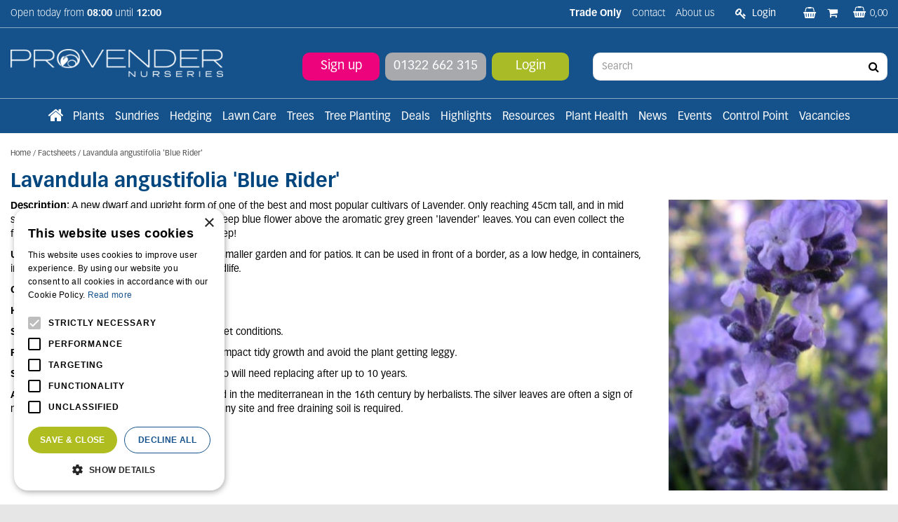

--- FILE ---
content_type: text/html; charset=utf-8
request_url: https://www.provendernurseries.co.uk/factsheets/lavandula-angustifolia-blue-rider
body_size: 21687
content:
<!DOCTYPE html>
<html lang="en"><head>
<meta charset="utf-8">
<!-- Google Tag Manager -->
<script>(function(w,d,s,l,i){w[l]=w[l]||[];w[l].push({'gtm.start':
new Date().getTime(),event:'gtm.js'});var f=d.getElementsByTagName(s)[0],
j=d.createElement(s),dl=l!='dataLayer'?'&l='+l:'';j.async=true;j.src=
'https://www.googletagmanager.com/gtm.js?id='+i+dl;f.parentNode.insertBefore(j,f);
})(window,document,'script','dataLayer','GTM-M5BMZ9M');</script>
<!-- End Google Tag Manager --><meta name="viewport" content="width=device-width, initial-scale=1, maximum-scale=1, minimum-scale=1, shrink-to-fit=no">
<title>Lavandula angustifolia 'Blue Rider' - Factsheets - Provender Nurseries - Wholesale Nursery in Swanley, Kent</title>
<meta name="description" content="Provender Nurseries in Swanley, Kent is an independent wholesaler of plants and products related to the landscape industry.">
<meta property="og:type" content="article">
<meta property="og:title" content="Lavandula angustifolia 'Blue Rider'">
<meta property="og:url" content="https://www.provendernurseries.co.uk/factsheets/lavandula-angustifolia-blue-rider">
<meta property="og:description" content="Description:  A new dwarf and upright form of one of the best and most popular cultivars of Lavender. Only reaching 45cm tall, and in mid summer producing short spikes of an unusual deep blue flower above the aromatic grey green 'lavender' leaves. You can even collect the flowers for drying and helping a good nights sleep! 
Uses: This &amp;nbsp;lavender is especially useful for the smaller garden and for patios. It can be used in front of a border, as a l…">
<meta property="og:image" content="https://www.provendernurseries.co.uk/files/images/social-media/">
<meta property="og:locale" content="en_GB">
<meta property="og:site_name" content="Provender Nurseries">
<meta name="author" content="Provender Nurseries">
<meta name="format-detection" content="telephone=no">
<link rel="alternate" type="application/rss+xml" href="https://www.provendernurseries.co.uk/news/feed.xml">
<link href="https://fonts.google.com/" rel="dns-prefetch" crossorigin>
<link href="https://fonts.gstatic.com" rel="dns-prefetch" crossorigin>
<link href="https://ajax.googleapis.com" rel="dns-prefetch" crossorigin>
<link href="https://www.google-analytics.com" rel="dns-prefetch" crossorigin>
<link href="https://www.googleadservices.com" rel="dns-prefetch" crossorigin>
<link href="https://use.typekit.net" rel="dns-prefetch" crossorigin>
<link href="/website/default-v2/images/triangel_up_white.svg" rel="preload" as="image">
<link href="/website/default-v2/images/triangel_top_blue.svg" rel="preload" as="image">
<link href="/website/default-v2/images/triangel_down_blue.svg" rel="preload" as="image">
<link href="/website/default-v2/images/bg_footer.svg" rel="preload" as="image">
<link href="/website/default-v2/images/triangel_top_gray.svg" rel="preload" as="image">
<link href="/website/default-v2/images/logo.png" rel="preload" as="image">
<link href="//ajax.googleapis.com/ajax/libs/jquery/3.7.1/jquery.min.js" rel="preload" as="script">
<link href="/js/production/libs/imagesloaded.pkgd.min.js" rel="preload" as="script">

<meta name="p:domain_verify" content="3128448526a73ecb1fd61695f057f839"/>
<meta name="msvalidate.01" content="0305FA42EECDF0E861C5A1755F9DE96B" />
<meta name="google-site-verification" content="7hsx0tDAYrgybtiQ66-5XDVtKfyyLn9OXxSNqAOobZg" />

<script>
!function(e,t,n,s,u,a){e.twq||(s=e.twq=function(){s.exe?s.exe.apply(s,arguments):s.queue.push(arguments);
},s.version='1.1',s.queue=[],u=t.createElement(n),u.async=!0,u.src='//static.ads-twitter.com/uwt.js',
a=t.getElementsByTagName(n)[0],a.parentNode.insertBefore(u,a))}(window,document,'script');
// Insert Twitter Pixel ID and Standard Event data below
twq('init','o1x52');
twq('track','PageView');
</script>

<!--<script src="https://www.googleoptimize.com/optimize.js?id=OPT-ND6SSDG"></script>-->
<script src="https://apps.elfsight.com/p/platform.js" defer></script>

<!-- Google tag (gtag.js) -->
<script async src="https://www.googletagmanager.com/gtag/js?id=AW-11087685889"></script>
<script>
  window.dataLayer = window.dataLayer || [];
  function gtag(){dataLayer.push(arguments);}
  gtag('js', new Date());
  gtag('config', 'AW-11087685889');
</script>

<!-- Cookie script --> 
<script type="text/javascript" charset="UTF-8" src="//cdn.cookie-script.com/s/09d41801880acd66c80c668a397b10fe.js"></script>
<!-- End Cookie script-->
<link href="/files/images/icons/favicon-1661417491.ico" rel="icon" type="image/x-icon" />
<link href="https://www.provendernurseries.co.uk/factsheets/lavandula-angustifolia-blue-rider" rel="canonical" />
<link href="/files/images/icons/3741d8b44b/apple-touch-icon-precomposed.png" rel="apple-touch-icon" />
<link rel="preload" href="/font/fontawesome-webfont.woff2?v=4.7.0" as="font" crossorigin>
<link rel="dns-prefetch" href="https://www.google-analytics.com" crossorigin>
<link rel="dns-prefetch" href="https://stats.g.doubleclick.net" crossorigin>
<link rel="stylesheet" type="text/css" href="/website/default-v2/css/style_production.178.css">



    <script type="text/javascript">
  	var app = {"baseUrl":"","assetUrl":"","locale":"en_GB","language":"en"};
  	app.lang = app.lang || {};
	</script>
		</head>
<body class="col_equal responsive en_GB en pages pages pages_2815 pages_parent_81">
<!-- Google Tag Manager (noscript) -->
<noscript><iframe src="https://www.googletagmanager.com/ns.html?id=GTM-M5BMZ9M"
height="0" width="0" style="display:none;visibility:hidden"></iframe></noscript>
<!-- End Google Tag Manager (noscript) --><div id="body_content">
	<div id=skip-link><a href="#content" class="sr-only sr-only-focusable">Jump to content</a></div>
		<section id=container>
		<header class="layout_placeholder placeholder-header">
	<div class=in>
		<div id="layout_block_2" class="layout_block block_type_breadcrumbs">
	<div class=in itemscope itemtype="https://schema.org/BreadcrumbList">		<div class="breadcrumb" itemprop="itemListElement" itemscope itemtype="https://schema.org/ListItem">
		  		  <a itemprop="item"  href="/" class="home" title="Home"><span itemprop="name">Home</span><meta itemprop="position" content="1"></a>
		  <div class="separator">&gt;</div>		</div>
			<div class="breadcrumb" itemprop="itemListElement" itemscope itemtype="https://schema.org/ListItem">
		  		  <a itemprop="item"  href="/factsheets" title="Factsheets"><span itemprop="name">Factsheets</span><meta itemprop="position" content="2"></a>
		  <div class="separator">&gt;</div>		</div>
			<div class="breadcrumb" itemprop="itemListElement" itemscope itemtype="https://schema.org/ListItem">
		  		  <a itemprop="item"  href="/factsheets/lavandula-angustifolia-blue-rider" title="Lavandula angustifolia 'Blue Rider'"><span itemprop="name">Lavandula angustifolia 'Blue Rider'</span><meta itemprop="position" content="3"></a>
		  		</div>
	</div>
</div>	
	</div>
</header>	    <div class="column_wrapper disable_left disable_right column-1">
	    	<div class=in>
				<div class=main_column id=main_column>
					<div class="layout_placeholder placeholder-content_top">
	<div class="in">
		    <div id="layout_block_11" class="layout_block block_type_openinghours_today">
        <div class=wrap>
            <div class=in>
                <div class=block-content>
                    <span class="location_1"><span class="opened-text">Open today from <span class="open-hours">08:00</span> until <span class="close-hours">12:00</span></span></span>                </div>
            </div>
        </div>
    </div>
<div id="layout_block_34" class="layout_block block_type_html header_social">
		<div class="wrap">
		<div class=in>
						<div class=block-content><ul>
	<li><span style="color:#FFFFFF;"><strong>Trade Only</strong></span></li>
</ul></div>					</div>
	</div>
	</div>
<nav id="layout_block_15" class="layout_block block_type_navigation menu_top submenu_horizontal">
<div class="in">
<ul>
  <li class="first" id="item_84"><span class=headlink>
    <a id="84" title="Contact" class="label " href="https://www.provendernurseries.co.uk/location/provender-nurseries" target="_self"><span class=in>Contact</span></a>
             
             </span>
  </li>
  <li class="last has_submenu has_html_submenu" id="item_35"><span class=headlink>
    <a id="35" title="About us" class="label " href="https://www.provendernurseries.co.uk/about-us" target="_self"><span class=in>About us</span></a>
             
             </span>
    <div class="sub submenu submenu_html">
<ul>
	<li><a href="https://www.provendernurseries.co.uk/about-us/about-provender-nursery">About Provender Nursery</a></li>
	<li><a href="https://www.provendernurseries.co.uk/about-us/sustainability">Sustainability</a></li>
	<li><a href="https://www.provendernurseries.co.uk/about-us/industry-collaborations">Industry Collaborations</a></li>
	<li><a href="https://www.provendernurseries.co.uk/about-us/faq-and-jobs">FAQs and Jobs</a></li>
	<li><a href="https://www.provendernurseries.co.uk/webshop/account/register">Sign up</a></li>
</ul>
    </div>
  </li>
</ul>
</div>
</nav>
<div id="layout_block_13" class="layout_block block_type_login_box popup">
	<div class=wrap>
		<div class=in>
			<div class=block-content>
										<ul>
														<li class="show-login">
								<a title="Login" class="login-link-element" href="#"><span>Login</span></a>
								<div class="login-box">
									<form class=form method="post" action="/index/login">
										<fieldset>
											<label for="user">Email</label>
											<input type="text" name="user" id="user" class="text" placeholder="Email">
											<label for="password">Password</label>
											<input type="password" name="password" id="password" class="text" placeholder="Password">
																						<input type="submit" class="btn btn-default" value="Login">
										</fieldset>
									</form>
								</div>
							</li>
						</ul>
													</div>
		</div>
	</div>
</div><div id="layout_block_44" class="layout_block block_type_html header_customer_environment">
		<div class="wrap">
		<div class=in>
						<div class=block-content><ul>
	<li><a href="/customer-environment/baskets" title="Saved baskets"><i class="fa fa-shopping-basket">&nbsp;</i></a></li>
	<li><a href="/customer-environment/purchases" title="Purchase history"><i class="fa fa-shopping-cart">&nbsp;</i></a></li>
</ul></div>					</div>
	</div>
	</div>
<!-- no wishlist found for block id 21 --><div id="layout_block_12" class="layout_block block_type_webshop_shoppingcart"  title="Go to the shopping cart">
	<div class="wrap popup-cart-container">
		<div class=in>
						<div class=block-content>
                								<a href="/cart" class="cartLink">
					<span class="info no_items">
						0,00					</span>
				</a>
								<div class="cart-links no_items">
					<div class="pay-link"><a href="/cart" title="View basket">View basket</a></div>
				</div>
							</div>
					</div>
	</div>
</div>
<div id="layout_block_4" class="layout_block block_type_logo">
	<div class=in>
		<a href="/" title="Provender Nurseries - Wholesale Nursery in Swanley, Kent" class="logo">
			<img src="/website/default-v2/images/logo.png" alt="Provender Nurseries - Wholesale Nursery in Swanley, Kent"  loading="eager">
		</a>
	</div>
</div><div id="layout_block_18" class="layout_block block_type_html header_order">
		<div class="wrap">
		<div class=in>
						<div class=block-content><ul>
	<li><a href="https://www.provendernurseries.co.uk/webshop/account/register">Sign up</a></li>
	<li><a href="tel:01322662315">01322 662 315</a></li>
	<li><a href="https://www.provendernurseries.co.uk/webshop/account/login">Login</a></li>
</ul></div>					</div>
	</div>
	</div>
<div id="layout_block_17" class="layout_block block_type_html header_search">
		<div class="wrap">
		<div class=in>
						<div class=block-content><p><a class="fa fa-search" href="#">src</a></p></div>					</div>
	</div>
	</div>
<div id="layout_block_8" class="layout_block block_type_search_box_2">
	<div class=wrap>
		<div class=in>
			<div class=block-content>
				<form name="search2" class=form action="/search">
					<input type=hidden id=search_id name="search_id" value="8">
					<div class="grid-10-12">
						<input type=text name=q id=search-input placeholder="Search">
					</div>
					<div class="grid-2-12">
						<input type=submit name=search-submit id=search-submit value="Search">
					</div>
				</form>
			</div>
		</div>
	</div>
</div>
<nav id="layout_block_16" class="layout_block block_type_navigation menu_main submenu_horizontal">
<div class="in">
<ul>
  <li class="first" id="item_169"><span class=headlink>
    <a id="169" title="Home" class="label " href="/" target="_self"><span class=in>Home</span></a>
             
             </span>
  </li>
  <li class="has_submenu has_html_submenu" id="item_164"><span class=headlink>
    <a id="164" title="Plants" class="label " href="https://www.provendernurseries.co.uk/plants" target="_self"><span class=in>Plants</span></a>
             
             </span>
    <div class="sub submenu submenu_html">
<div class="submenu-in">
<p><a href="https://www.provendernurseries.co.uk/plants"><span style="color:#00467F;">Plants</span></a></p>

<ul>
	<li><a href="https://www.provendernurseries.co.uk/plants/alpines1">Alpines</a></li>
	<li><a href="https://www.provendernurseries.co.uk/plants/aquatic-plants1">Aquatic Plants</a></li>
	<li><a href="https://www.provendernurseries.co.uk/plants/bamboos1">Bamboo</a></li>
	<li><a href="https://www.provendernurseries.co.uk/plants/bedding1">Bedding</a></li>
	<li><a href="https://www.provendernurseries.co.uk/plants/bulbs-2025">Bulbs</a></li>
	<li><a href="https://www.provendernurseries.co.uk/plants/climbers1">Climbers</a></li>
	<li><a href="https://www.provendernurseries.co.uk/plants/conifers1">Conifers</a></li>
	<li><a href="https://www.provendernurseries.co.uk/plants/exotics">Exotics</a></li>
	<li><a href="https://www.provendernurseries.co.uk/plants/ferns1">Ferns</a></li>
</ul>

<ul>
	<li><a href="https://www.provendernurseries.co.uk/plants/fruit1">Fruit</a></li>
	<li><a href="https://www.provendernurseries.co.uk/plants/grasses1">Grasses</a></li>
	<li><a href="https://www.provendernurseries.co.uk/plants/green-roof">Green Roof</a></li>
	<li><a href="https://www.provendernurseries.co.uk/plants/hedging-screening1">Hedging &amp; Screening</a></li>
	<li><a href="https://www.provendernurseries.co.uk/plants/herbaceous1">Herbaceous</a></li>
	<li><a href="https://www.provendernurseries.co.uk/plants/herbs-vegetables1">Herbs &amp; Vegetables</a></li>
	<li><a href="https://www.provendernurseries.co.uk/plants/olives1">Olives</a></li>
</ul>

<ul>
	<li><a href="https://www.provendernurseries.co.uk/plants/palms1">Palms</a></li>
	<li><a href="https://www.provendernurseries.co.uk/plants/rhododendrons-azaleas1">Rhododendron &amp; Azalea</a></li>
	<li><a href="https://www.provendernurseries.co.uk/plants/roses1">Roses</a></li>
	<li><a href="https://www.provendernurseries.co.uk/plants/shrubs-14l">Shrubs &lt; 14L</a></li>
	<li><a href="https://www.provendernurseries.co.uk/plants/specimen-shrubs-15l">Specimen Shrubs 15L &gt;</a></li>
	<li><a href="https://www.provendernurseries.co.uk/plants/topiary1">Topiary</a></li>
	<li><a href="https://www.provendernurseries.co.uk/plants/trees1">Trees</a></li>
</ul>
</div>

<div class="submenu-in">
<p><a href="https://www.provendernurseries.co.uk/resources"><span style="color:#00467F;">Plant Resources</span></a></p>

<ul>
	<li><a href="https://www.provendernurseries.co.uk/resources/plant-factsheets">Plant Factsheets</a></li>
	<li><a href="https://www.provendernurseries.co.uk/resources/tree-factsheets2">Tree Factsheets</a></li>
</ul>

<ul>
	<li><a href="https://www.provendernurseries.co.uk/resources/videos">Videos</a></li>
</ul>
</div>
    </div>
  </li>
  <li class="has_submenu has_html_submenu" id="item_165"><span class=headlink>
    <a id="165" title="Sundries" class="label " href="https://www.provendernurseries.co.uk/sundries" target="_self"><span class=in>Sundries</span></a>
             
             </span>
    <div class="sub submenu submenu_html">
<div class="submenu-in">
<p><a href="https://www.provendernurseries.co.uk/sundries"><span style="color:#00467F;">Sundries </span></a></p>

<ul>
	<li><a href="https://www.provendernurseries.co.uk/sundries/aggregates">Aggregates</a></li>
	<li><a href="https://www.provendernurseries.co.uk/sundries/bark-compost-soils">Barks, Composts &amp; Soils</a></li>
	<li><a href="https://www.provendernurseries.co.uk/sundries/chemicals-weedkillers-fertilisers">Chemicals, Weedkillers &amp; Fertilisers</a></li>
	<li><a href="https://www.provendernurseries.co.uk/sundries/fabrics-netting-tying-root-control">Fabrics, Netting, Tying&nbsp;&amp; Root Control</a></li>
	<li><a href="https://www.provendernurseries.co.uk/sundries/fencing-screening">Fencing &amp; Screening</a></li>
	<li><a href="https://www.provendernurseries.co.uk/sundries/chemicals-weedkillers-fertilisers/fertilisers">Fertilisers</a></li>
</ul>

<ul>
	<li><a href="https://www.provendernurseries.co.uk/sundries/gloves-ppe">Gloves &amp; PPE</a></li>
	<li><a href="https://www.provendernurseries.co.uk/sundries/irrigation">Irrigation</a></li>
	<li><a href="https://www.provendernurseries.co.uk/sundries-landscaping-accessories">Landscaping Accessories</a></li>
	<li><a href="https://www.provendernurseries.co.uk/sundries/lawn-care">Lawn Care</a></li>
	<li><a href="https://www.provendernurseries.co.uk/sundries-living-walls">Living Walls</a></li>
</ul>

<ul>
	<li><a href="https://www.provendernurseries.co.uk/sundries/pots-planters-troughs">Pots, Planters &amp; Troughs</a></li>
	<li><a href="https://www.provendernurseries.co.uk/sundries/seeds-sets">Seeds &amp; Sets</a></li>
	<li><a href="https://www.provendernurseries.co.uk/sundries/sleepers-stakes">Sleepers &amp; Stakes</a></li>
	<li><a href="https://www.provendernurseries.co.uk/sundries/tools-hardware">Tools &amp; Hardware</a></li>
	<li><a href="https://www.provendernurseries.co.uk/sundries/tree-planting">Tree Planting</a></li>
	<li><a href="https://www.provendernurseries.co.uk/sundries/turf2">Turf</a></li>
</ul>
</div>

<div class="submenu-in">
<p><a href="https://www.provendernurseries.co.uk/resources"><span style="color:#00467F;">Sundry Resources</span></a></p>

<ul>
	<li><a href="https://www.provendernurseries.co.uk/webshop/calculator">Product Calculator</a></li>
	<li><a href="https://www.provendernurseries.co.uk/resources/landscaping-factsheets">Landscaping Factsheets</a></li>
</ul>

<ul>
	<li><a href="https://www.provendernurseries.co.uk/resources/videos">Videos</a></li>
</ul>
</div>
    </div>
  </li>
  <li class="" id="item_150"><span class=headlink>
    <a id="150" title="Hedging" class="label " href="https://www.provendernurseries.co.uk/plants/hedging-screening1" target="_self"><span class=in>Hedging</span></a>
             
             </span>
  </li>
  <li class="" id="item_163"><span class=headlink>
    <a id="163" title="Lawn Care" class="label " href="https://www.provendernurseries.co.uk/sundries/lawn-care" target="_self"><span class=in>Lawn Care</span></a>
             
             </span>
  </li>
  <li class="has_submenu has_html_submenu" id="item_170"><span class=headlink>
    <a id="170" title="Trees" class="label " href="https://www.provendernurseries.co.uk/plants/trees1" target="_self"><span class=in>Trees</span></a>
             
             </span>
    <div class="sub submenu submenu_html">
<div class="submenu-in">
<p><a href="https://www.provendernurseries.co.uk/plants/trees1"><span style="color:#00467F;">Trees</span></a></p>

<p>&nbsp;</p>

<ul>
	<li><a href="https://www.provendernurseries.co.uk/plants/trees1/pleached-trees1">Pleached Trees</a></li>
	<li><a href="https://www.provendernurseries.co.uk/plants/trees1/multi-stem-trees1">Multi-stem Trees</a></li>
	<li><a href="https://www.provendernurseries.co.uk/plants/trees1/feathered-trees1">Feathered Trees</a></li>
</ul>

<ul>
	<li><a href="https://www.provendernurseries.co.uk/plants/trees1/standard-trees1">Standard Trees</a></li>
	<li><a href="https://www.provendernurseries.co.uk/plants/fruit1/top-fruit1">Top Fruit Trees</a></li>
</ul>
</div>
    </div>
  </li>
  <li class="" id="item_186"><span class=headlink>
    <a id="186" title="Tree Planting" class="label " href="https://www.provendernurseries.co.uk/sundries/tree-planting" target="_self"><span class=in>Tree Planting</span></a>
             
             </span>
  </li>
  <li class="has_submenu has_html_submenu" id="item_175"><span class=headlink>
    <a id="175" title="Deals" class="label " href="https://www.provendernurseries.co.uk/deals" target="_self"><span class=in>Deals</span></a>
             
             </span>
    <div class="sub submenu submenu_html">
<div class="submenu-in">
<p><a href="https://www.provendernurseries.co.uk/deals"><span style="color:#00467F;">Deals</span></a></p>

<ul>
	<li><a href="https://www.provendernurseries.co.uk/deal/deals/bulk-buys-offers">Bulk-Buys Offers</a></li>
	<li><a href="https://www.provendernurseries.co.uk/deal/deals/multi-buy-savings">Multi-Buy Saving</a></li>
	<li><a href="https://www.provendernurseries.co.uk/deal/deals/price-drops">Price drops</a></li>
	<li><a href="https://www.provendernurseries.co.uk/deal/deals/while-stocks-last">While Stocks Last</a></li>
</ul>
</div>
    </div>
  </li>
  <li class="has_submenu has_html_submenu" id="item_140"><span class=headlink>
    <a id="140" title="Highlights" class="label " href="https://www.provendernurseries.co.uk/stock-highlights" target="_self"><span class=in>Highlights</span></a>
             
             </span>
    <div class="sub submenu submenu_html">
<div class="submenu-in">
<p><a href="https://www.provendernurseries.co.uk/stock-highlights"><span style="color:#00467F;">Stock Highlights</span></a></p>

<ul>
	<li><a href="https://www.provendernurseries.co.uk/stock-highlights/going-green">Going Green</a></li>
	<li><a href="https://www.provendernurseries.co.uk/stock-highlights/proven-winners">Proven Winners&nbsp;&reg;</a></li>
	<li><a href="https://www.provendernurseries.co.uk/stock-highlights-spotlight-on">Spotlight On</a></li>
</ul>
</div>
    </div>
  </li>
  <li class="has_submenu has_html_submenu" id="item_67"><span class=headlink>
    <a id="67" title="Resources" class="label " href="https://www.provendernurseries.co.uk/resources" target="_self"><span class=in>Resources</span></a>
             
             </span>
    <div class="sub submenu submenu_html">
<div class="submenu-in">
<p><a href="https://www.provendernurseries.co.uk/resources"><span style="color:#00467F;">Resources</span></a></p>

<ul>
	<li><a href="https://www.provendernurseries.co.uk/webshop/calculator">Product Calculator</a></li>
	<li><a href="https://www.provendernurseries.co.uk/resources/landscaping-factsheets">Landscaping Factsheets</a></li>
	<li><a href="https://www.provendernurseries.co.uk/resources/plant-factsheets">Plant Factsheets</a></li>
	<li><a href="https://www.provendernurseries.co.uk/resources/tree-factsheets2">Tree Factsheets</a></li>
</ul>

<ul>
	<li><a href="https://www.provendernurseries.co.uk/resources/turf-factsheets">Turf Factsheets</a></li>
	<li><a href="https://www.provendernurseries.co.uk/resources/videos">Videos</a></li>
	<br />
	&nbsp;
</ul>
</div>
    </div>
  </li>
  <li class="has_submenu has_html_submenu" id="item_166"><span class=headlink>
    <a id="166" title="Plant Health" class="label " href="https://www.provendernurseries.co.uk/plant-health" target="_self"><span class=in>Plant Health</span></a>
             
             </span>
    <div class="sub submenu submenu_html">
<div class="submenu-in">
<p><a href="https://www.provendernurseries.co.uk/plant-health"><span style="color:#00467F;">Plant Health</span></a></p>

<ul>
	<li><a href="https://www.provendernurseries.co.uk/plant-health/plant-health-border-control-point">Border Control Point (BCP)</a></li>
	<li><a href="https://www.provendernurseries.co.uk/plant-health/plant-healthy2">Plant Healthy</a></li>
	<li><a href="https://www.provendernurseries.co.uk/plant-health/biosecurity2">Biosecurity</a></li>
</ul>
</div>
    </div>
  </li>
  <li class="" id="item_102"><span class=headlink>
    <a id="102" title="News" class="label " href="/news" target="_self"><span class=in>News</span></a>
             
             </span>
  </li>
  <li class="" id="item_144"><span class=headlink>
    <a id="144" title="Events" class="label " href="https://www.provendernurseries.co.uk/activities" target="_self"><span class=in>Events</span></a>
             
             </span>
  </li>
  <li class="" id="item_174"><span class=headlink>
    <a id="174" title="Control Point" class="label " href="/control-point" target="_self"><span class=in>Control Point</span></a>
             
             </span>
  </li>
  <li class="last" id="item_178"><span class=headlink>
    <a id="178" title="Vacancies" class="label " href="https://www.provendernurseries.co.uk/vacancies" target="_self"><span class=in>Vacancies</span></a>
             
             </span>
  </li>
</ul>
</div>
</nav>
	</div>
</div>					<section id=content tabindex="-1">
						<div class=in>
																					<article class=pages-page>
	<div class="page_columns">
			<div id="page_placeholder_1527" class="column colspan4">
			<div class="in">
				<div id="page_block_1528" class="page_block block_type_html">
		<div class="wrap" >
		<div class=in>
						<div class=block-title><h1 title="Lavandula angustifolia 'Blue Rider'">Lavandula angustifolia 'Blue Rider'</h1></div><div class=block-content><figure class="block-image gc-img" data-src="/files/images/misc/lavandula-angustifolia-blue-rider-1548358392_n.jpg">
					    <img data-src="/files/images/misc/lavandula-angustifolia-blue-rider-1548358392_n.jpg" alt="Lavandula angustifolia 'Blue Rider'" title="Lavandula angustifolia 'Blue Rider'" />
					</figure><p><strong>Description: </strong> A new dwarf and upright form of one of the best and most popular cultivars of Lavender. Only reaching 45cm tall, and in mid summer producing short spikes of an unusual deep blue flower above the aromatic grey green 'lavender' leaves. You can even collect the flowers for drying and helping a good nights sleep!</p> 
<p><strong>Uses:</strong> This &nbsp;lavender is especially useful for the smaller garden and for patios. It can be used in front of a border, as a low hedge, in containers, in a herb garden or for attracting insects for wildlife.&nbsp;</p> 
<p><strong>Climate/Position: </strong> Full sun preferred.</p> 
<p><strong>Height/Spread: </strong> 45cm x 45cm.</p> 
<p><strong>Soil Requirements: </strong> Free draining soil - avoid wet conditions.</p> 
<p><strong>Pruning: </strong> Always trim after flowering to keep compact tidy growth and avoid the plant getting leggy.</p> 
<p><strong>Special Requirements: </strong> Not a long lived plant so will need replacing after up to 10 years.</p> 
<p><strong>Additional Interest:</strong> The species was cultivated in the mediterranean in the 16th century by herbalists. The silver leaves are often a sign of mediterranean origin and therefore suggest sunny site and free draining soil is required.</p></div>					</div>
	</div>
	</div>
			</div>
		</div>
			</div>
</article>
    				
													</div>
					</section>
									</div>
							</div>
	    </div>
	    <footer class="layout_placeholder placeholder-footer">
	<div class="in">
		<div id="layout_block_36" class="layout_block block_type_html">
		<div class="wrap">
		<div class=in>
						<div class=block-title><h3 title="Company info">Company info</h3></div><div class=block-content><ul>
	<li>Provender Nurseries Limited</li>
	<li>The Landscape Centre</li>
	<li>Leydenhatch Lane</li>
	<li>Swanley, Kent, BR8 7PS</li>
	<li>&nbsp;</li>
	<li>Sales/Enquiries (01322) 662 315</li>
	<li>7.00 am - 5.00 pm</li>
	<li>Transport (01322) 611 694</li>
	<li>7.00 am - 4.00 pm</li>
	<li>Accounts (01322) 611 692</li>
	<li>9.00 am - 5.00 pm</li>
	<li>&nbsp;</li>
	<li><a href="mailto:sales@provendernurseries.co.uk">sales@provendernurseries.co.uk</a>&nbsp;&nbsp;<br />
	&nbsp;</li>
	<li>Hours of business:</li>
	<li>7.00 am - 5.00 pm Monday to Friday</li>
	<li>8.00 am - 12.00 pm Saturday</li>
	<li>Closed Sundays and Bank Holidays&nbsp;&nbsp;</li>
</ul></div>					</div>
	</div>
	</div>
<div id="layout_block_7" class="layout_block block_type_html">
		<div class="wrap">
		<div class=in>
						<div class=block-title><h3 title="Trade information">Trade information</h3></div><div class=block-content><ul>
	<li>A credit facility is available upon request.&nbsp; Please contact the accounts department for details.</li>
	<li>&nbsp;</li>
	<li>All prices are exclusive of VAT&nbsp;&nbsp;<br />
	&nbsp;</li>
	<li><img alt="Online payment tools" height="49" loading="lazy" src="https://www.provendernurseries.co.uk/files/images/output-onlinepngtools.webp" width="200" /></li>
	<li>&nbsp;</li>
	<li><a href="https://www.provendernurseries.co.uk/files/images/webshop/terms-conditions-pdf-1537538026.pdf">Terms and conditions</a></li>
</ul>

<p><a class="btn" href="https://www.provendernurseries.co.uk/webshop/account/register">Apply now</a></p></div>					</div>
	</div>
	</div>
<div id="layout_block_22" class="layout_block block_type_html">
		<div class="wrap">
		<div class=in>
						<div class=block-title><h3 title="Professional Relationships">Professional Relationships</h3></div><div class=block-content><p><a href="https://www.provendernurseries.co.uk/about-us/industry-collaborations"><span style="color:#00467e;">BALI </span></a>- British Association of Landscape Industries</p>

<p><a href="https://www.provendernurseries.co.uk/about-us/industry-collaborations"><span style="color:#00467e;">APL</span></a> -&nbsp;The&nbsp;Association of Professional Landscapers</p>

<p><a href="https://www.provendernurseries.co.uk/about-us/industry-collaborations"><span style="color:#00467e;">HTA </span></a>-&nbsp;The Horticultural Trades Association</p>

<p><a href="https://www.provendernurseries.co.uk/about-us/industry-collaborations"><span style="color:#00467e;">SGLD</span></a><a href="https://sgld.org.uk/"> </a>-&nbsp;Society of Garden + Landscape Designers</p>

<p><a href="https://www.provendernurseries.co.uk/about-us/industry-collaborations"><span style="color:#00467e;">Logistics UK&nbsp;</span></a></p>

<p><a href="https://www.provendernurseries.co.uk/about-us/industry-collaborations#:~:text=co.uk.-,Charities,-We%20are%20avid"><span style="color:#00467e;">Plant Healthy</span></a></p>

<p><a href="https://www.provendernurseries.co.uk/about-us/industry-collaborations#page_block_2737"><span style="color:#00467e;">Perennial</span></a></p>

<p><a href="https://www.provendernurseries.co.uk/about-us/industry-collaborations"><span style="color:#00467e;">IPPS</span></a></p>

<p><a href="https://www.provendernurseries.co.uk/about-us/industry-collaborations"><span style="color:#00467e;">FORS</span></a></p></div>					</div>
	</div>
	</div>
<div id="layout_block_28" class="layout_block block_type_html footer_social">
		<div class="wrap">
		<div class=in>
						<div class=block-title><h3 title="Social media">Social media</h3></div><div class=block-content><ul>
	<li><a class="fa fa-linkedin" href="https://www.linkedin.com/company/provender-nurseries-limited" rel="noopener noreferrer" target="_blank">LI</a></li>
	<li><a class="fa fa-facebook" href="https://www.facebook.com/ProvenderNurseries" rel="noopener noreferrer" target="_blank">FB</a></li>
	<li><a class="fa fa-instagram" href="https://www.instagram.com/provendernurseries/" rel="noopener noreferrer" target="_blank">IN</a></li>
	<li><a class="fa fa-pinterest" href="https://www.pinterest.co.uk/provenderpin/" rel="noopener noreferrer" target="_blank">PIN</a></li>
	<li><a class="fa fa-youtube" href="https://www.youtube.com/channel/UCHLYak0x3bwsNq1ZMbn8yqw" rel="noopener noreferrer" target="_blank">YT</a></li>
	<li><a class="icon icon-x" href="https://twitter.com/ProvenderTweets" rel="noopener noreferrer" target="_blank"><img alt="X" height="21" src="https://www.provendernurseries.co.uk/files/images/icon-x-660fae9e623d6.svg" style="width: 21px; height: 21px;" width="21" /></a></li>
</ul>

<div class="elfsight-app-4d4b95d2-45ee-49c0-9a71-b932b4d49404">&nbsp;</div></div>					</div>
	</div>
	</div>
<div id="layout_block_10" class="layout_block block_type_html footer_copy">
		<div class="wrap">
		<div class=in>
						<div class=block-content><ul>
	<li>&copy; Provender Nurseries</li>
	<li><a href="https://www.gardenconnect.com" rel="noopener noreferer" target="_blank">Garden Connect</a></li>
	<li><a href="https://www.provendernurseries.co.uk/privacy-policy">Privacy/Cookie Policy</a></li>
</ul></div>					</div>
	</div>
	</div>
<div id="layout_block_32" class="layout_block block_type_html header_menu">
		<div class="wrap">
		<div class=in>
						<div class=block-content><p><a class="fa fa-reorder" href="#">menu</a></p></div>					</div>
	</div>
	</div>
<div id="layout_block_35" class="layout_block block_type_html header_home_btn">
		<div class="wrap">
		<div class=in>
						<div class=block-content><p><a class="fa fa-home" href="/">Home</a></p></div>					</div>
	</div>
	</div>
<div id="layout_block_33" class="layout_block block_type_login_box popup">
	<div class=wrap>
		<div class=in>
			<div class=block-content>
										<ul>
														<li class="show-login">
								<a title="Login" class="login-link-element" href="/webshop/account/login"><span>Login</span></a>
								<div class="login-box">
									<form class=form method="post" action="/index/login">
										<fieldset>
											<label for="user">Email</label>
											<input type="text" name="user" id="user" class="text" placeholder="Email">
											<label for="password">Password</label>
											<input type="password" name="password" id="password" class="text" placeholder="Password">
																							<a class="forgot-password" href="/webshop/account/request-password-reset" title="Forgot password?"><span>Forgot password?</span></a>
																						<input type="submit" class="btn btn-default" value="Login">
										</fieldset>
									</form>
								</div>
							</li>
						</ul>
													</div>
		</div>
	</div>
</div><!-- no wishlist found for block id 30 -->	
	</div>
</footer>	</section>
</div>
<style>#fancybox-bg-ne,#fancybox-bg-nw,#fancybox-bg-se,#fancybox-bg-sw,#fancybox-left-ico,#fancybox-loading div,#fancybox-right-ico{background-image:url(/js/production/libs/fancybox/fancybox.png)}#fancybox-hide-sel-frame,#fancybox-loading div,#fancybox-overlay,#fancybox-wrap{top:0;left:0;position:absolute}#fancybox-loading{position:fixed;top:50%;left:50%;width:40px;height:40px;margin-top:-20px;margin-left:-20px;cursor:pointer;overflow:hidden;z-index:1104;display:none;-webkit-box-sizing:content-box;-moz-box-sizing:content-box;-ms-box-sizing:content-box;-o-box-sizing:content-box;box-sizing:content-box}#fancybox-loading div{width:40px;height:480px;-webkit-box-sizing:content-box;-moz-box-sizing:content-box;-ms-box-sizing:content-box;-o-box-sizing:content-box;box-sizing:content-box}#fancybox-overlay,#fancybox-tmp{box-sizing:content-box;display:none}#fancybox-overlay{width:100%;z-index:1100;-webkit-box-sizing:content-box;-moz-box-sizing:content-box;-ms-box-sizing:content-box;-o-box-sizing:content-box}#fancybox-tmp{padding:0;margin:0;border:0;overflow:auto;-webkit-box-sizing:content-box;-moz-box-sizing:content-box;-ms-box-sizing:content-box;-o-box-sizing:content-box}#fancybox-wrap{padding:20px;z-index:1101;outline:0;display:none;-webkit-box-sizing:content-box;-moz-box-sizing:content-box;-ms-box-sizing:content-box;-o-box-sizing:content-box;box-sizing:content-box;}#fancybox-outer{position:relative;width:100%;height:100%;background:#fff;-webkit-box-sizing:content-box;-moz-box-sizing:content-box;-ms-box-sizing:content-box;-o-box-sizing:content-box;box-sizing:content-box}#fancybox-content{width:0;height:0;padding:0;outline:0;position:relative;overflow:hidden;z-index:1102;border:solid #fff;-webkit-box-sizing:content-box;-moz-box-sizing:content-box;-ms-box-sizing:content-box;-o-box-sizing:content-box;box-sizing:content-box}#fancybox-hide-sel-frame{width:100%;height:100%;background:0 0;z-index:1101;-webkit-box-sizing:content-box;-moz-box-sizing:content-box;-ms-box-sizing:content-box;-o-box-sizing:content-box;box-sizing:content-box}#fancybox-close{position:absolute;top:-15px;right:-15px;width:30px;height:30px;background:url(/js/production/libs/fancybox/fancybox.png) -40px 0;cursor:pointer;z-index:1103;display:none;-webkit-box-sizing:content-box;-moz-box-sizing:content-box;-ms-box-sizing:content-box;-o-box-sizing:content-box;box-sizing:content-box}#fancybox-error{color:#444;font:400 12px/20px Arial;padding:14px;margin:0;-webkit-box-sizing:content-box;-moz-box-sizing:content-box;-ms-box-sizing:content-box;-o-box-sizing:content-box;box-sizing:content-box}#fancybox-frame,#fancybox-img{width:100%;border:none;box-sizing:content-box;height:100%}#fancybox-img{padding:0;margin:0;outline:0;line-height:0;vertical-align:top;-webkit-box-sizing:content-box;-moz-box-sizing:content-box;-ms-box-sizing:content-box;-o-box-sizing:content-box}#fancybox-frame{display:block;-webkit-box-sizing:content-box;-moz-box-sizing:content-box;-ms-box-sizing:content-box;-o-box-sizing:content-box}#fancybox-left,#fancybox-right{position:absolute;bottom:0;height:100%;width:35%;cursor:pointer;outline:0;background:url(/js/production/libs/fancybox/blank.gif);z-index:1102;display:none;-webkit-box-sizing:content-box;-moz-box-sizing:content-box;-ms-box-sizing:content-box;-o-box-sizing:content-box;box-sizing:content-box}#fancybox-left{left:0}#fancybox-right{right:0}#fancybox-left-ico,#fancybox-right-ico{position:absolute;top:50%;left:-9999px;width:30px;height:30px;margin-top:-15px;cursor:pointer;z-index:1102;display:block;-webkit-box-sizing:content-box;-moz-box-sizing:content-box;-ms-box-sizing:content-box;-o-box-sizing:content-box;box-sizing:content-box}#fancybox-left-ico{left:20px;background-position:-40px -30px}#fancybox-right-ico{left:auto;right:20px;background-position:-40px -60px}@media (min-width:992px){#fancybox-left-ico,#fancybox-right-ico{left:-9999px}}#fancybox-left:hover,#fancybox-right:hover{visibility:visible}#fancybox-left:hover span{left:20px}#fancybox-right:hover span{left:auto;right:20px}.fancybox-bg{position:absolute;padding:0;margin:0;border:0;width:20px;height:20px;z-index:1001;-webkit-box-sizing:content-box;-moz-box-sizing:content-box;-ms-box-sizing:content-box;-o-box-sizing:content-box;box-sizing:content-box}#fancybox-bg-n,#fancybox-bg-s{left:0;width:100%;background-image:url(/js/production/libs/fancybox/fancybox-x.png)}#fancybox-bg-e,#fancybox-bg-w{top:0;height:100%;background-image:url(/js/production/libs/fancybox/fancybox-y.png)}#fancybox-bg-n,#fancybox-bg-ne{box-sizing:content-box;top:-20px}#fancybox-bg-n{-webkit-box-sizing:content-box;-moz-box-sizing:content-box;-ms-box-sizing:content-box;-o-box-sizing:content-box}#fancybox-bg-ne{right:-20px;background-position:-40px -162px;-webkit-box-sizing:content-box;-moz-box-sizing:content-box;-ms-box-sizing:content-box;-o-box-sizing:content-box}#fancybox-bg-e,#fancybox-bg-se{right:-20px;box-sizing:content-box}#fancybox-bg-e{background-position:-20px 0;-webkit-box-sizing:content-box;-moz-box-sizing:content-box;-ms-box-sizing:content-box;-o-box-sizing:content-box}#fancybox-bg-se{bottom:-20px;background-position:-40px -182px;-webkit-box-sizing:content-box;-moz-box-sizing:content-box;-ms-box-sizing:content-box;-o-box-sizing:content-box}#fancybox-bg-s,#fancybox-bg-sw{bottom:-20px;box-sizing:content-box}#fancybox-bg-s{background-position:0 -20px;-webkit-box-sizing:content-box;-moz-box-sizing:content-box;-ms-box-sizing:content-box;-o-box-sizing:content-box}#fancybox-bg-sw{left:-20px;background-position:-40px -142px;-webkit-box-sizing:content-box;-moz-box-sizing:content-box;-ms-box-sizing:content-box;-o-box-sizing:content-box}#fancybox-bg-nw,#fancybox-bg-w{left:-20px;box-sizing:content-box}#fancybox-bg-w{-webkit-box-sizing:content-box;-moz-box-sizing:content-box;-ms-box-sizing:content-box;-o-box-sizing:content-box}#fancybox-bg-nw{top:-20px;background-position:-40px -122px;-webkit-box-sizing:content-box;-moz-box-sizing:content-box;-ms-box-sizing:content-box;-o-box-sizing:content-box}#fancybox-title{font-family:Helvetica;font-size:12px;z-index:1102;-webkit-box-sizing:content-box;-moz-box-sizing:content-box;-ms-box-sizing:content-box;-o-box-sizing:content-box;box-sizing:content-box}.fancybox-title-inside{padding-bottom:10px;text-align:center;color:#333;background:#fff;position:relative;-webkit-box-sizing:content-box;-moz-box-sizing:content-box;-ms-box-sizing:content-box;-o-box-sizing:content-box;box-sizing:content-box}.fancybox-title-outside{padding-top:10px;color:#fff;-webkit-box-sizing:content-box;-moz-box-sizing:content-box;-ms-box-sizing:content-box;-o-box-sizing:content-box;box-sizing:content-box}.fancybox-title-over{position:absolute;bottom:0;left:0;color:#FFF;text-align:left;-webkit-box-sizing:content-box;-moz-box-sizing:content-box;-ms-box-sizing:content-box;-o-box-sizing:content-box;box-sizing:content-box}#fancybox-title-over{padding:10px;background-image:url(/js/production/libs/fancybox/fancy_title_over.png);display:block;-webkit-box-sizing:content-box;-moz-box-sizing:content-box;-ms-box-sizing:content-box;-o-box-sizing:content-box;box-sizing:content-box}.fancybox-title-float{position:absolute;left:0;bottom:-20px;height:32px;-webkit-box-sizing:content-box;-moz-box-sizing:content-box;-ms-box-sizing:content-box;-o-box-sizing:content-box;box-sizing:content-box}#fancybox-title-float-wrap{border:none;border-collapse:collapse;width:auto;-webkit-box-sizing:content-box;-moz-box-sizing:content-box;-ms-box-sizing:content-box;-o-box-sizing:content-box;box-sizing:content-box}#fancybox-title-float-wrap td{border:none;white-space:nowrap;-webkit-box-sizing:content-box;-moz-box-sizing:content-box;-ms-box-sizing:content-box;-o-box-sizing:content-box;box-sizing:content-box}#fancybox-title-float-left{padding:0 0 0 15px;background:url(/js/production/libs/fancybox/fancybox.png) -40px -90px no-repeat;-webkit-box-sizing:content-box;-moz-box-sizing:content-box;-ms-box-sizing:content-box;-o-box-sizing:content-box;box-sizing:content-box}#fancybox-title-float-main{color:#FFF;line-height:29px;font-weight:700;padding:0 0 3px;background:url(/js/production/libs/fancybox/fancybox-x.png) 0 -40px;-webkit-box-sizing:content-box;-moz-box-sizing:content-box;-ms-box-sizing:content-box;-o-box-sizing:content-box;box-sizing:content-box}#fancybox-title-float-right{padding:0 0 0 15px;background:url(/js/production/libs/fancybox/fancybox.png) -55px -90px no-repeat;-webkit-box-sizing:content-box;-moz-box-sizing:content-box;-ms-box-sizing:content-box;-o-box-sizing:content-box;box-sizing:content-box}.fancybox-ie .fancybox-bg{background:0 0!important}
/*! jQuery UI - v1.14.1 - 2024-10-30
* https://jqueryui.com
* Includes: core.css, accordion.css, autocomplete.css, menu.css, button.css, controlgroup.css, checkboxradio.css, datepicker.css, dialog.css, draggable.css, resizable.css, progressbar.css, selectable.css, selectmenu.css, slider.css, sortable.css, spinner.css, tabs.css, tooltip.css, theme.css
* To view and modify this theme, visit https://jqueryui.com/themeroller/?bgColorDefault=%23f6f6f6&borderColorDefault=%23c5c5c5&fcDefault=%23454545&bgColorHover=%23ededed&borderColorHover=%23cccccc&fcHover=%232b2b2b&bgColorActive=%23007fff&borderColorActive=%23003eff&fcActive=%23ffffff&bgColorHeader=%23e9e9e9&borderColorHeader=%23dddddd&fcHeader=%23333333&bgColorContent=%23ffffff&borderColorContent=%23dddddd&fcContent=%23333333&bgColorHighlight=%23fffa90&borderColorHighlight=%23dad55e&fcHighlight=%23777620&bgColorError=%23fddfdf&borderColorError=%23f1a899&fcError=%235f3f3f&bgColorOverlay=%23aaaaaa&opacityOverlay=.3&bgColorShadow=%23666666&opacityShadow=.3&offsetTopShadow=0px&offsetLeftShadow=0px&thicknessShadow=5px&cornerRadiusShadow=8px&fsDefault=1em&ffDefault=Arial%2CHelvetica%2Csans-serif&fwDefault=normal&cornerRadius=3px&bgTextureDefault=flat&bgTextureHover=flat&bgTextureActive=flat&bgTextureHeader=flat&bgTextureContent=flat&bgTextureHighlight=flat&bgTextureError=flat&bgTextureOverlay=flat&bgTextureShadow=flat&bgImgOpacityDefault=75&bgImgOpacityHover=75&bgImgOpacityActive=65&bgImgOpacityHeader=75&bgImgOpacityContent=75&bgImgOpacityHighlight=55&bgImgOpacityError=95&bgImgOpacityOverlay=0&bgImgOpacityShadow=0&iconColorActive=%23ffffff&iconColorContent=%23444444&iconColorDefault=%23777777&iconColorError=%23cc0000&iconColorHeader=%23444444&iconColorHighlight=%23777620&iconColorHover=%23555555&opacityOverlayPerc=30&opacityShadowPerc=30&bgImgUrlActive=&bgImgUrlContent=&bgImgUrlDefault=&bgImgUrlError=&bgImgUrlHeader=&bgImgUrlHighlight=&bgImgUrlHover=&bgImgUrlOverlay=&bgImgUrlShadow=&iconsActive=url(%22images%2Fui-icons_ffffff_256x240.png%22)&iconsContent=url(%22images%2Fui-icons_444444_256x240.png%22)&iconsDefault=url(%22images%2Fui-icons_777777_256x240.png%22)&iconsError=url(%22images%2Fui-icons_cc0000_256x240.png%22)&iconsHeader=url(%22images%2Fui-icons_444444_256x240.png%22)&iconsHighlight=url(%22images%2Fui-icons_777620_256x240.png%22)&iconsHover=url(%22images%2Fui-icons_555555_256x240.png%22)&bgDefaultRepeat=&bgHoverRepeat=&bgActiveRepeat=&bgHeaderRepeat=&bgContentRepeat=&bgHighlightRepeat=&bgErrorRepeat=&bgOverlayRepeat=&bgShadowRepeat=&bgDefaultYPos=&bgHoverYPos=&bgActiveYPos=&bgHeaderYPos=&bgContentYPos=&bgHighlightYPos=&bgErrorYPos=&bgOverlayYPos=&bgShadowYPos=&bgDefaultXPos=&bgHoverXPos=&bgActiveXPos=&bgHeaderXPos=&bgContentXPos=&bgHighlightXPos=&bgErrorXPos=&bgOverlayXPos=&bgShadowXPos=
* Copyright OpenJS Foundation and other contributors; Licensed MIT */

.ui-helper-hidden{display:none}.ui-helper-hidden-accessible{border:0;clip:rect(0 0 0 0);height:1px;margin:-1px;overflow:hidden;padding:0;position:absolute;width:1px}.ui-helper-reset{margin:0;padding:0;border:0;outline:0;line-height:1.3;text-decoration:none;font-size:100%;list-style:none}.ui-helper-clearfix:before,.ui-helper-clearfix:after{content:"";display:table;border-collapse:collapse}.ui-helper-clearfix:after{clear:both}.ui-helper-zfix{width:100%;height:100%;top:0;left:0;position:absolute;opacity:0}.ui-front{z-index:100}.ui-state-disabled{cursor:default!important;pointer-events:none}.ui-icon{display:inline-block;vertical-align:middle;margin-top:-.25em;position:relative;text-indent:-99999px;overflow:hidden;background-repeat:no-repeat}.ui-widget-icon-block{left:50%;margin-left:-8px;display:block}.ui-widget-overlay{position:fixed;top:0;left:0;width:100%;height:100%}.ui-accordion .ui-accordion-header{display:block;cursor:pointer;position:relative;margin:2px 0 0 0;padding:.5em .5em .5em .7em;font-size:100%}.ui-accordion .ui-accordion-content{padding:1em 2.2em;border-top:0;overflow:auto}.ui-autocomplete{position:absolute;top:0;left:0;cursor:default}.ui-menu{list-style:none;padding:0;margin:0;display:block;outline:0}.ui-menu .ui-menu{position:absolute}.ui-menu .ui-menu-item{margin:0;cursor:pointer}.ui-menu .ui-menu-item-wrapper{position:relative;padding:3px 1em 3px .4em}.ui-menu .ui-menu-divider{margin:5px 0;height:0;font-size:0;line-height:0;border-width:1px 0 0 0}.ui-menu .ui-state-focus,.ui-menu .ui-state-active{margin:-1px}.ui-menu-icons{position:relative}.ui-menu-icons .ui-menu-item-wrapper{padding-left:2em}.ui-menu .ui-icon{position:absolute;top:0;bottom:0;left:.2em;margin:auto 0}.ui-menu .ui-menu-icon{left:auto;right:0}.ui-button{padding:.4em 1em;display:inline-block;position:relative;line-height:normal;margin-right:.1em;cursor:pointer;vertical-align:middle;text-align:center;-webkit-user-select:none;user-select:none}.ui-button,.ui-button:link,.ui-button:visited,.ui-button:hover,.ui-button:active{text-decoration:none}.ui-button-icon-only{width:2em;box-sizing:border-box;text-indent:-9999px;white-space:nowrap}input.ui-button.ui-button-icon-only{text-indent:0}.ui-button-icon-only .ui-icon{position:absolute;top:50%;left:50%;margin-top:-8px;margin-left:-8px}.ui-button.ui-icon-notext .ui-icon{padding:0;width:2.1em;height:2.1em;text-indent:-9999px;white-space:nowrap}input.ui-button.ui-icon-notext .ui-icon{width:auto;height:auto;text-indent:0;white-space:normal;padding:.4em 1em}input.ui-button::-moz-focus-inner,button.ui-button::-moz-focus-inner{border:0;padding:0}.ui-controlgroup{vertical-align:middle;display:inline-block}.ui-controlgroup > .ui-controlgroup-item{float:left;margin-left:0;margin-right:0}.ui-controlgroup > .ui-controlgroup-item:focus,.ui-controlgroup > .ui-controlgroup-item.ui-visual-focus{z-index:9999}.ui-controlgroup-vertical > .ui-controlgroup-item{display:block;float:none;width:100%;margin-top:0;margin-bottom:0;text-align:left}.ui-controlgroup-vertical .ui-controlgroup-item{box-sizing:border-box}.ui-controlgroup .ui-controlgroup-label{padding:.4em 1em}.ui-controlgroup .ui-controlgroup-label span{font-size:80%}.ui-controlgroup-horizontal .ui-controlgroup-label + .ui-controlgroup-item{border-left:none}.ui-controlgroup-vertical .ui-controlgroup-label + .ui-controlgroup-item{border-top:none}.ui-controlgroup-horizontal .ui-controlgroup-label.ui-widget-content{border-right:none}.ui-controlgroup-vertical .ui-controlgroup-label.ui-widget-content{border-bottom:none}.ui-controlgroup-vertical .ui-spinner-input{width:calc( 100% - 2.4em )}.ui-controlgroup-vertical .ui-spinner .ui-spinner-up{border-top-style:solid}.ui-checkboxradio-label .ui-icon-background{box-shadow:inset 1px 1px 1px #ccc;border-radius:.12em;border:none}.ui-checkboxradio-radio-label .ui-icon-background{width:16px;height:16px;border-radius:1em;overflow:visible;border:none}.ui-checkboxradio-radio-label.ui-checkboxradio-checked .ui-icon,.ui-checkboxradio-radio-label.ui-checkboxradio-checked:hover .ui-icon{background-image:none;width:8px;height:8px;border-width:4px;border-style:solid}.ui-checkboxradio-disabled{pointer-events:none}.ui-datepicker{width:17em;padding:.2em .2em 0;display:none}.ui-datepicker .ui-datepicker-header{position:relative;padding:.2em 0}.ui-datepicker .ui-datepicker-prev,.ui-datepicker .ui-datepicker-next{position:absolute;top:2px;width:1.8em;height:1.8em}.ui-datepicker .ui-datepicker-prev-hover,.ui-datepicker .ui-datepicker-next-hover{top:1px}.ui-datepicker .ui-datepicker-prev{left:2px}.ui-datepicker .ui-datepicker-next{right:2px}.ui-datepicker .ui-datepicker-prev-hover{left:1px}.ui-datepicker .ui-datepicker-next-hover{right:1px}.ui-datepicker .ui-datepicker-prev span,.ui-datepicker .ui-datepicker-next span{display:block;position:absolute;left:50%;margin-left:-8px;top:50%;margin-top:-8px}.ui-datepicker .ui-datepicker-title{margin:0 2.3em;line-height:1.8em;text-align:center}.ui-datepicker .ui-datepicker-title select{font-size:1em;margin:1px 0}.ui-datepicker select.ui-datepicker-month,.ui-datepicker select.ui-datepicker-year{width:45%}.ui-datepicker table{width:100%;font-size:.9em;border-collapse:collapse;margin:0 0 .4em}.ui-datepicker th{padding:.7em .3em;text-align:center;font-weight:bold;border:0}.ui-datepicker td{border:0;padding:1px}.ui-datepicker td span,.ui-datepicker td a{display:block;padding:.2em;text-align:right;text-decoration:none}.ui-datepicker .ui-datepicker-buttonpane{background-image:none;margin:.7em 0 0 0;padding:0 .2em;border-left:0;border-right:0;border-bottom:0}.ui-datepicker .ui-datepicker-buttonpane button{float:right;margin:.5em .2em .4em;cursor:pointer;padding:.2em .6em .3em .6em;width:auto;overflow:visible}.ui-datepicker .ui-datepicker-buttonpane button.ui-datepicker-current{float:left}.ui-datepicker.ui-datepicker-multi{width:auto}.ui-datepicker-multi .ui-datepicker-group{float:left}.ui-datepicker-multi .ui-datepicker-group table{width:95%;margin:0 auto .4em}.ui-datepicker-multi-2 .ui-datepicker-group{width:50%}.ui-datepicker-multi-3 .ui-datepicker-group{width:33.3%}.ui-datepicker-multi-4 .ui-datepicker-group{width:25%}.ui-datepicker-multi .ui-datepicker-group-last .ui-datepicker-header,.ui-datepicker-multi .ui-datepicker-group-middle .ui-datepicker-header{border-left-width:0}.ui-datepicker-multi .ui-datepicker-buttonpane{clear:left}.ui-datepicker-row-break{clear:both;width:100%;font-size:0}.ui-datepicker-rtl{direction:rtl}.ui-datepicker-rtl .ui-datepicker-prev{right:2px;left:auto}.ui-datepicker-rtl .ui-datepicker-next{left:2px;right:auto}.ui-datepicker-rtl .ui-datepicker-prev:hover{right:1px;left:auto}.ui-datepicker-rtl .ui-datepicker-next:hover{left:1px;right:auto}.ui-datepicker-rtl .ui-datepicker-buttonpane{clear:right}.ui-datepicker-rtl .ui-datepicker-buttonpane button{float:left}.ui-datepicker-rtl .ui-datepicker-buttonpane button.ui-datepicker-current,.ui-datepicker-rtl .ui-datepicker-group{float:right}.ui-datepicker-rtl .ui-datepicker-group-last .ui-datepicker-header,.ui-datepicker-rtl .ui-datepicker-group-middle .ui-datepicker-header{border-right-width:0;border-left-width:1px}.ui-datepicker .ui-icon{display:block;text-indent:-99999px;overflow:hidden;background-repeat:no-repeat;left:.5em;top:.3em}.ui-dialog{position:absolute;top:0;left:0;padding:.2em;outline:0}.ui-dialog .ui-dialog-titlebar{padding:.4em 1em;position:relative}.ui-dialog .ui-dialog-title{float:left;margin:.1em 0;white-space:nowrap;width:90%;overflow:hidden;text-overflow:ellipsis}.ui-dialog .ui-dialog-titlebar-close{position:absolute;right:.3em;top:50%;width:20px;margin:-10px 0 0 0;padding:1px;height:20px}.ui-dialog .ui-dialog-content{position:relative;border:0;padding:.5em 1em;background:none;overflow:auto}.ui-dialog .ui-dialog-buttonpane{text-align:left;border-width:1px 0 0 0;background-image:none;margin-top:.5em;padding:.3em 1em .5em .4em}.ui-dialog .ui-dialog-buttonpane .ui-dialog-buttonset{float:right}.ui-dialog .ui-dialog-buttonpane button{margin:.5em .4em .5em 0;cursor:pointer}.ui-dialog .ui-resizable-n{height:2px;top:0}.ui-dialog .ui-resizable-e{width:2px;right:0}.ui-dialog .ui-resizable-s{height:2px;bottom:0}.ui-dialog .ui-resizable-w{width:2px;left:0}.ui-dialog .ui-resizable-se,.ui-dialog .ui-resizable-sw,.ui-dialog .ui-resizable-ne,.ui-dialog .ui-resizable-nw{width:7px;height:7px}.ui-dialog .ui-resizable-se{right:0;bottom:0}.ui-dialog .ui-resizable-sw{left:0;bottom:0}.ui-dialog .ui-resizable-ne{right:0;top:0}.ui-dialog .ui-resizable-nw{left:0;top:0}.ui-draggable .ui-dialog-titlebar{cursor:move}.ui-draggable-handle{touch-action:none}.ui-resizable{position:relative}.ui-resizable-handle{position:absolute;font-size:0.1px;display:block;touch-action:none}.ui-resizable-disabled .ui-resizable-handle,.ui-resizable-autohide .ui-resizable-handle{display:none}.ui-resizable-n{cursor:n-resize;height:7px;width:100%;top:-5px;left:0}.ui-resizable-s{cursor:s-resize;height:7px;width:100%;bottom:-5px;left:0}.ui-resizable-e{cursor:e-resize;width:7px;right:-5px;top:0;height:100%}.ui-resizable-w{cursor:w-resize;width:7px;left:-5px;top:0;height:100%}.ui-resizable-se{cursor:se-resize;width:12px;height:12px;right:1px;bottom:1px}.ui-resizable-sw{cursor:sw-resize;width:9px;height:9px;left:-5px;bottom:-5px}.ui-resizable-nw{cursor:nw-resize;width:9px;height:9px;left:-5px;top:-5px}.ui-resizable-ne{cursor:ne-resize;width:9px;height:9px;right:-5px;top:-5px}.ui-progressbar{height:2em;text-align:left;overflow:hidden}.ui-progressbar .ui-progressbar-value{margin:-1px;height:100%}.ui-progressbar .ui-progressbar-overlay{background:url("[data-uri]");height:100%;opacity:0.25}.ui-progressbar-indeterminate .ui-progressbar-value{background-image:none}.ui-selectable{touch-action:none}.ui-selectable-helper{position:absolute;z-index:100;border:1px dotted black}.ui-selectmenu-menu{padding:0;margin:0;position:absolute;top:0;left:0;display:none}.ui-selectmenu-menu .ui-menu{overflow:auto;overflow-x:hidden;padding-bottom:1px}.ui-selectmenu-menu .ui-menu .ui-selectmenu-optgroup{font-size:1em;font-weight:bold;line-height:1.5;padding:2px 0.4em;margin:0.5em 0 0 0;height:auto;border:0}.ui-selectmenu-open{display:block}.ui-selectmenu-text{display:block;margin-right:20px;overflow:hidden;text-overflow:ellipsis}.ui-selectmenu-button.ui-button{text-align:left;white-space:nowrap;width:14em}.ui-selectmenu-icon.ui-icon{float:right;margin-top:0}.ui-slider{position:relative;text-align:left}.ui-slider .ui-slider-handle{position:absolute;z-index:2;width:1.2em;height:1.2em;cursor:pointer;touch-action:none}.ui-slider .ui-slider-range{position:absolute;z-index:1;font-size:.7em;display:block;border:0;background-position:0 0}.ui-slider-horizontal{height:.8em}.ui-slider-horizontal .ui-slider-handle{top:-.3em;margin-left:-.6em}.ui-slider-horizontal .ui-slider-range{top:0;height:100%}.ui-slider-horizontal .ui-slider-range-min{left:0}.ui-slider-horizontal .ui-slider-range-max{right:0}.ui-slider-vertical{width:.8em;height:100px}.ui-slider-vertical .ui-slider-handle{left:-.3em;margin-left:0;margin-bottom:-.6em}.ui-slider-vertical .ui-slider-range{left:0;width:100%}.ui-slider-vertical .ui-slider-range-min{bottom:0}.ui-slider-vertical .ui-slider-range-max{top:0}.ui-sortable-handle{touch-action:none}.ui-spinner{position:relative;display:inline-block;overflow:hidden;padding:0;vertical-align:middle}.ui-spinner-input{border:none;background:none;color:inherit;padding:.222em 0;margin:.2em 0;vertical-align:middle;margin-left:.4em;margin-right:2em}.ui-spinner-button{width:1.6em;height:50%;font-size:.5em;padding:0;margin:0;text-align:center;position:absolute;cursor:default;display:block;overflow:hidden;right:0}.ui-spinner a.ui-spinner-button{border-top-style:none;border-bottom-style:none;border-right-style:none}.ui-spinner-up{top:0}.ui-spinner-down{bottom:0}.ui-tabs{position:relative;padding:.2em}.ui-tabs .ui-tabs-nav{margin:0;padding:.2em .2em 0}.ui-tabs .ui-tabs-nav li{list-style:none;float:left;position:relative;top:0;margin:1px .2em 0 0;border-bottom-width:0;padding:0;white-space:nowrap}.ui-tabs .ui-tabs-nav .ui-tabs-anchor{float:left;padding:.5em 1em;text-decoration:none}.ui-tabs .ui-tabs-nav li.ui-tabs-active{margin-bottom:-1px;padding-bottom:1px}.ui-tabs .ui-tabs-nav li.ui-tabs-active .ui-tabs-anchor,.ui-tabs .ui-tabs-nav li.ui-state-disabled .ui-tabs-anchor,.ui-tabs .ui-tabs-nav li.ui-tabs-loading .ui-tabs-anchor{cursor:text}.ui-tabs-collapsible .ui-tabs-nav li.ui-tabs-active .ui-tabs-anchor{cursor:pointer}.ui-tabs .ui-tabs-panel{display:block;border-width:0;padding:1em 1.4em;background:none}.ui-tooltip{padding:8px;position:absolute;z-index:9999;max-width:300px}body .ui-tooltip{border-width:2px}.ui-widget{font-family:Arial,Helvetica,sans-serif;font-size:1em}.ui-widget .ui-widget{font-size:1em}.ui-widget input,.ui-widget select,.ui-widget textarea,.ui-widget button{font-family:Arial,Helvetica,sans-serif;font-size:1em}.ui-widget.ui-widget-content{border:1px solid #c5c5c5}.ui-widget-content{border:1px solid #ddd;background:#fff;color:#333}.ui-widget-content a{color:#333}.ui-widget-header{border:1px solid #ddd;background:#e9e9e9;color:#333;font-weight:bold}.ui-widget-header a{color:#333}.ui-state-default,.ui-widget-content .ui-state-default,.ui-widget-header .ui-state-default,.ui-button,html .ui-button.ui-state-disabled:hover,html .ui-button.ui-state-disabled:active{border:1px solid #c5c5c5;background:#f6f6f6;font-weight:normal;color:#454545}.ui-state-default a,.ui-state-default a:link,.ui-state-default a:visited,a.ui-button,a:link.ui-button,a:visited.ui-button,.ui-button{color:#454545;text-decoration:none}.ui-state-hover,.ui-widget-content .ui-state-hover,.ui-widget-header .ui-state-hover,.ui-state-focus,.ui-widget-content .ui-state-focus,.ui-widget-header .ui-state-focus,.ui-button:hover,.ui-button:focus{border:1px solid #ccc;background:#ededed;font-weight:normal;color:#2b2b2b}.ui-state-hover a,.ui-state-hover a:hover,.ui-state-hover a:link,.ui-state-hover a:visited,.ui-state-focus a,.ui-state-focus a:hover,.ui-state-focus a:link,.ui-state-focus a:visited,a.ui-button:hover,a.ui-button:focus{color:#2b2b2b;text-decoration:none}.ui-visual-focus{box-shadow:0 0 3px 1px rgb(94,158,214)}.ui-state-active,.ui-widget-content .ui-state-active,.ui-widget-header .ui-state-active,a.ui-button:active,.ui-button:active,.ui-button.ui-state-active:hover{border:1px solid #003eff;background:#007fff;font-weight:normal;color:#fff}.ui-icon-background,.ui-state-active .ui-icon-background{border:#003eff;background-color:#fff}.ui-state-active a,.ui-state-active a:link,.ui-state-active a:visited{color:#fff;text-decoration:none}.ui-state-highlight,.ui-widget-content .ui-state-highlight,.ui-widget-header .ui-state-highlight{border:1px solid #dad55e;background:#fffa90;color:#777620}.ui-state-checked{border:1px solid #dad55e;background:#fffa90}.ui-state-highlight a,.ui-widget-content .ui-state-highlight a,.ui-widget-header .ui-state-highlight a{color:#777620}.ui-state-error,.ui-widget-content .ui-state-error,.ui-widget-header .ui-state-error{border:1px solid #f1a899;background:#fddfdf;color:#5f3f3f}.ui-state-error a,.ui-widget-content .ui-state-error a,.ui-widget-header .ui-state-error a{color:#5f3f3f}.ui-state-error-text,.ui-widget-content .ui-state-error-text,.ui-widget-header .ui-state-error-text{color:#5f3f3f}.ui-priority-primary,.ui-widget-content .ui-priority-primary,.ui-widget-header .ui-priority-primary{font-weight:bold}.ui-priority-secondary,.ui-widget-content .ui-priority-secondary,.ui-widget-header .ui-priority-secondary{opacity:.7;font-weight:normal}.ui-state-disabled,.ui-widget-content .ui-state-disabled,.ui-widget-header .ui-state-disabled{opacity:.35;background-image:none}.ui-icon{width:16px;height:16px}.ui-icon,.ui-widget-content .ui-icon{background-image:url("/img/jqueryui-1.14.0/ui-icons_444444_256x240.png")}.ui-widget-header .ui-icon{background-image:url("/img/jqueryui-1.14.0/ui-icons_444444_256x240.png")}.ui-state-hover .ui-icon,.ui-state-focus .ui-icon,.ui-button:hover .ui-icon,.ui-button:focus .ui-icon{background-image:url("/img/jqueryui-1.14.0/ui-icons_555555_256x240.png")}.ui-state-active .ui-icon,.ui-button:active .ui-icon{background-image:url("/img/jqueryui-1.14.0/ui-icons_ffffff_256x240.png")}.ui-state-highlight .ui-icon,.ui-button .ui-state-highlight.ui-icon{background-image:url("/img/jqueryui-1.14.0/ui-icons_777620_256x240.png")}.ui-state-error .ui-icon,.ui-state-error-text .ui-icon{background-image:url("/img/jqueryui-1.14.0/ui-icons_cc0000_256x240.png")}.ui-button .ui-icon{background-image:url("/img/jqueryui-1.14.0/ui-icons_777777_256x240.png")}.ui-icon-blank.ui-icon-blank.ui-icon-blank{background-image:none}.ui-icon-caret-1-n{background-position:0 0}.ui-icon-caret-1-ne{background-position:-16px 0}.ui-icon-caret-1-e{background-position:-32px 0}.ui-icon-caret-1-se{background-position:-48px 0}.ui-icon-caret-1-s{background-position:-65px 0}.ui-icon-caret-1-sw{background-position:-80px 0}.ui-icon-caret-1-w{background-position:-96px 0}.ui-icon-caret-1-nw{background-position:-112px 0}.ui-icon-caret-2-n-s{background-position:-128px 0}.ui-icon-caret-2-e-w{background-position:-144px 0}.ui-icon-triangle-1-n{background-position:0 -16px}.ui-icon-triangle-1-ne{background-position:-16px -16px}.ui-icon-triangle-1-e{background-position:-32px -16px}.ui-icon-triangle-1-se{background-position:-48px -16px}.ui-icon-triangle-1-s{background-position:-65px -16px}.ui-icon-triangle-1-sw{background-position:-80px -16px}.ui-icon-triangle-1-w{background-position:-96px -16px}.ui-icon-triangle-1-nw{background-position:-112px -16px}.ui-icon-triangle-2-n-s{background-position:-128px -16px}.ui-icon-triangle-2-e-w{background-position:-144px -16px}.ui-icon-arrow-1-n{background-position:0 -32px}.ui-icon-arrow-1-ne{background-position:-16px -32px}.ui-icon-arrow-1-e{background-position:-32px -32px}.ui-icon-arrow-1-se{background-position:-48px -32px}.ui-icon-arrow-1-s{background-position:-65px -32px}.ui-icon-arrow-1-sw{background-position:-80px -32px}.ui-icon-arrow-1-w{background-position:-96px -32px}.ui-icon-arrow-1-nw{background-position:-112px -32px}.ui-icon-arrow-2-n-s{background-position:-128px -32px}.ui-icon-arrow-2-ne-sw{background-position:-144px -32px}.ui-icon-arrow-2-e-w{background-position:-160px -32px}.ui-icon-arrow-2-se-nw{background-position:-176px -32px}.ui-icon-arrowstop-1-n{background-position:-192px -32px}.ui-icon-arrowstop-1-e{background-position:-208px -32px}.ui-icon-arrowstop-1-s{background-position:-224px -32px}.ui-icon-arrowstop-1-w{background-position:-240px -32px}.ui-icon-arrowthick-1-n{background-position:1px -48px}.ui-icon-arrowthick-1-ne{background-position:-16px -48px}.ui-icon-arrowthick-1-e{background-position:-32px -48px}.ui-icon-arrowthick-1-se{background-position:-48px -48px}.ui-icon-arrowthick-1-s{background-position:-64px -48px}.ui-icon-arrowthick-1-sw{background-position:-80px -48px}.ui-icon-arrowthick-1-w{background-position:-96px -48px}.ui-icon-arrowthick-1-nw{background-position:-112px -48px}.ui-icon-arrowthick-2-n-s{background-position:-128px -48px}.ui-icon-arrowthick-2-ne-sw{background-position:-144px -48px}.ui-icon-arrowthick-2-e-w{background-position:-160px -48px}.ui-icon-arrowthick-2-se-nw{background-position:-176px -48px}.ui-icon-arrowthickstop-1-n{background-position:-192px -48px}.ui-icon-arrowthickstop-1-e{background-position:-208px -48px}.ui-icon-arrowthickstop-1-s{background-position:-224px -48px}.ui-icon-arrowthickstop-1-w{background-position:-240px -48px}.ui-icon-arrowreturnthick-1-w{background-position:0 -64px}.ui-icon-arrowreturnthick-1-n{background-position:-16px -64px}.ui-icon-arrowreturnthick-1-e{background-position:-32px -64px}.ui-icon-arrowreturnthick-1-s{background-position:-48px -64px}.ui-icon-arrowreturn-1-w{background-position:-64px -64px}.ui-icon-arrowreturn-1-n{background-position:-80px -64px}.ui-icon-arrowreturn-1-e{background-position:-96px -64px}.ui-icon-arrowreturn-1-s{background-position:-112px -64px}.ui-icon-arrowrefresh-1-w{background-position:-128px -64px}.ui-icon-arrowrefresh-1-n{background-position:-144px -64px}.ui-icon-arrowrefresh-1-e{background-position:-160px -64px}.ui-icon-arrowrefresh-1-s{background-position:-176px -64px}.ui-icon-arrow-4{background-position:0 -80px}.ui-icon-arrow-4-diag{background-position:-16px -80px}.ui-icon-extlink{background-position:-32px -80px}.ui-icon-newwin{background-position:-48px -80px}.ui-icon-refresh{background-position:-64px -80px}.ui-icon-shuffle{background-position:-80px -80px}.ui-icon-transfer-e-w{background-position:-96px -80px}.ui-icon-transferthick-e-w{background-position:-112px -80px}.ui-icon-folder-collapsed{background-position:0 -96px}.ui-icon-folder-open{background-position:-16px -96px}.ui-icon-document{background-position:-32px -96px}.ui-icon-document-b{background-position:-48px -96px}.ui-icon-note{background-position:-64px -96px}.ui-icon-mail-closed{background-position:-80px -96px}.ui-icon-mail-open{background-position:-96px -96px}.ui-icon-suitcase{background-position:-112px -96px}.ui-icon-comment{background-position:-128px -96px}.ui-icon-person{background-position:-144px -96px}.ui-icon-print{background-position:-160px -96px}.ui-icon-trash{background-position:-176px -96px}.ui-icon-locked{background-position:-192px -96px}.ui-icon-unlocked{background-position:-208px -96px}.ui-icon-bookmark{background-position:-224px -96px}.ui-icon-tag{background-position:-240px -96px}.ui-icon-home{background-position:0 -112px}.ui-icon-flag{background-position:-16px -112px}.ui-icon-calendar{background-position:-32px -112px}.ui-icon-cart{background-position:-48px -112px}.ui-icon-pencil{background-position:-64px -112px}.ui-icon-clock{background-position:-80px -112px}.ui-icon-disk{background-position:-96px -112px}.ui-icon-calculator{background-position:-112px -112px}.ui-icon-zoomin{background-position:-128px -112px}.ui-icon-zoomout{background-position:-144px -112px}.ui-icon-search{background-position:-160px -112px}.ui-icon-wrench{background-position:-176px -112px}.ui-icon-gear{background-position:-192px -112px}.ui-icon-heart{background-position:-208px -112px}.ui-icon-star{background-position:-224px -112px}.ui-icon-link{background-position:-240px -112px}.ui-icon-cancel{background-position:0 -128px}.ui-icon-plus{background-position:-16px -128px}.ui-icon-plusthick{background-position:-32px -128px}.ui-icon-minus{background-position:-48px -128px}.ui-icon-minusthick{background-position:-64px -128px}.ui-icon-close{background-position:-80px -128px}.ui-icon-closethick{background-position:-96px -128px}.ui-icon-key{background-position:-112px -128px}.ui-icon-lightbulb{background-position:-128px -128px}.ui-icon-scissors{background-position:-144px -128px}.ui-icon-clipboard{background-position:-160px -128px}.ui-icon-copy{background-position:-176px -128px}.ui-icon-contact{background-position:-192px -128px}.ui-icon-image{background-position:-208px -128px}.ui-icon-video{background-position:-224px -128px}.ui-icon-script{background-position:-240px -128px}.ui-icon-alert{background-position:0 -144px}.ui-icon-info{background-position:-16px -144px}.ui-icon-notice{background-position:-32px -144px}.ui-icon-help{background-position:-48px -144px}.ui-icon-check{background-position:-64px -144px}.ui-icon-bullet{background-position:-80px -144px}.ui-icon-radio-on{background-position:-96px -144px}.ui-icon-radio-off{background-position:-112px -144px}.ui-icon-pin-w{background-position:-128px -144px}.ui-icon-pin-s{background-position:-144px -144px}.ui-icon-play{background-position:0 -160px}.ui-icon-pause{background-position:-16px -160px}.ui-icon-seek-next{background-position:-32px -160px}.ui-icon-seek-prev{background-position:-48px -160px}.ui-icon-seek-end{background-position:-64px -160px}.ui-icon-seek-start{background-position:-80px -160px}.ui-icon-seek-first{background-position:-80px -160px}.ui-icon-stop{background-position:-96px -160px}.ui-icon-eject{background-position:-112px -160px}.ui-icon-volume-off{background-position:-128px -160px}.ui-icon-volume-on{background-position:-144px -160px}.ui-icon-power{background-position:0 -176px}.ui-icon-signal-diag{background-position:-16px -176px}.ui-icon-signal{background-position:-32px -176px}.ui-icon-battery-0{background-position:-48px -176px}.ui-icon-battery-1{background-position:-64px -176px}.ui-icon-battery-2{background-position:-80px -176px}.ui-icon-battery-3{background-position:-96px -176px}.ui-icon-circle-plus{background-position:0 -192px}.ui-icon-circle-minus{background-position:-16px -192px}.ui-icon-circle-close{background-position:-32px -192px}.ui-icon-circle-triangle-e{background-position:-48px -192px}.ui-icon-circle-triangle-s{background-position:-64px -192px}.ui-icon-circle-triangle-w{background-position:-80px -192px}.ui-icon-circle-triangle-n{background-position:-96px -192px}.ui-icon-circle-arrow-e{background-position:-112px -192px}.ui-icon-circle-arrow-s{background-position:-128px -192px}.ui-icon-circle-arrow-w{background-position:-144px -192px}.ui-icon-circle-arrow-n{background-position:-160px -192px}.ui-icon-circle-zoomin{background-position:-176px -192px}.ui-icon-circle-zoomout{background-position:-192px -192px}.ui-icon-circle-check{background-position:-208px -192px}.ui-icon-circlesmall-plus{background-position:0 -208px}.ui-icon-circlesmall-minus{background-position:-16px -208px}.ui-icon-circlesmall-close{background-position:-32px -208px}.ui-icon-squaresmall-plus{background-position:-48px -208px}.ui-icon-squaresmall-minus{background-position:-64px -208px}.ui-icon-squaresmall-close{background-position:-80px -208px}.ui-icon-grip-dotted-vertical{background-position:0 -224px}.ui-icon-grip-dotted-horizontal{background-position:-16px -224px}.ui-icon-grip-solid-vertical{background-position:-32px -224px}.ui-icon-grip-solid-horizontal{background-position:-48px -224px}.ui-icon-gripsmall-diagonal-se{background-position:-64px -224px}.ui-icon-grip-diagonal-se{background-position:-80px -224px}.ui-corner-all,.ui-corner-top,.ui-corner-left,.ui-corner-tl{border-top-left-radius:3px}.ui-corner-all,.ui-corner-top,.ui-corner-right,.ui-corner-tr{border-top-right-radius:3px}.ui-corner-all,.ui-corner-bottom,.ui-corner-left,.ui-corner-bl{border-bottom-left-radius:3px}.ui-corner-all,.ui-corner-bottom,.ui-corner-right,.ui-corner-br{border-bottom-right-radius:3px}.ui-widget-overlay{background:#aaa;opacity:.3}.ui-widget-shadow{box-shadow:0 0 5px #666}</style>
<script type="text/javascript" src="https://ajax.googleapis.com/ajax/libs/jquery/3.7.1/jquery.min.js"></script>
<script type="text/javascript" src="https://ajax.googleapis.com/ajax/libs/jqueryui/1.14.1/jquery-ui.min.js"></script>
<script type="text/javascript" src="/js/plugins.178.js"></script>
<script type="text/javascript" src="/js/production/libs/fancybox/jquery.fancybox-1.3.4.webp.pack.custom.js"></script>
<script type="text/javascript" src="/js/script.min.178.js"></script>
<script type="text/javascript" src="/js/production/libs/touch-punch.min.js"></script>
<script type="text/javascript" src="/js/bootstrap.min.js"></script>
<script type="text/javascript" src="/website/functions.178.js"></script>

<script type="text/javascript">
//<![CDATA[
$(document).ready(function() {
    
		$('#layout_block_8 .block-content input[type=text]#search-input').catcomplete({
			appendTo: '#layout_block_8',
			position: { collision: 'flip' },
			source: function(request, response){
				$.post('/search/autocomplete', {'term': request.term, 'id': $('#search_id').val()}, function(json){
					response(json.data);
				}, 'json');
			},
			minLength: 3,
			select: function(event, ui){
				ga('send', 'event', 'autocomplete', 'click', ui.item.label);
				if(ui.item.url && ui.item.url != ''){
					window.location = ui.item.url;
				}
			}
		}).catcomplete( "instance" )._renderItem = function( ul, item ) {
			var $li = $('<li>'),
				$span = $('<span>'),
				$img = $('<img>');
		
			$li.append('<div>');
		
			if(item.icon){
				$span.addClass('preview');
				$img.attr({
				  src: item.icon,	
				  alt: item.label
				});
				$span.append($img);
				
				$li.find('div').append($span).append(item.label);
			}else{
				$li.find('div').append(item.label);
			}

			return $li.appendTo(ul);
	    };
	
    
		$('body').on('click', '.popup_order:not(.variation_order)', function(e){
			e.preventDefault();
			e.stopPropagation();

            if($(this).hasClass('go-to-details')){
                window.location.href = $(this).closest('a').attr('href');
                return;
            }

			if($(this).is('input')){
				if($(this).hasClass('order-combi-popup')){
					var data = {
						'ajax': true,
						'quantity': $('#CombiForm').find('input[name=quantity]').val(),
						'directOrderId': $('#CombiForm').find('input[name=addItemId]').val(),
						'combinations': $('#CombiFormBelow').find(':input:not([type=submit])').serializeArray()
					};
				}else{
					var data = {
						'ajax': true,
						'quantity': $(this).parents('form').find('input[name=quantity]').val(),
						'retailPrice': $(this).parents('form').find('input[name=product-retail-price]').val(),
						'productNote': $(this).parents('form').find('input[name=product-note]').val(),
						'directOrderId': $(this).parents('form').find('input[name=addItemId]').val()
					};
				}
				if($(this).hasClass('multiple')){
					$(this).parents('form').find('.quantity-input input').each(function() {
						data[$( this ).attr('name')] = $( this ).val();
					});
				}
			}else{
				if($(this).hasClass('with-amount')){
					var data = {
						'ajax': true,
						'quantity': $(this).parents('.product').find('.product-quantity').val(),
						'directOrderId': $(this).parents('.product').data('id'),
						'retailPrice': $(this).parents('.product').find('.product-retail-price').val(),
						'productNote': $(this).parents('.product').find('.product-note').val(),
					};
				} else{
					var data = {
						'ajax': true,
						'directOrderId': $(this).parents('.product').data('id'),
						'retailPrice': $(this).parents('.product').find('.product-retail-price').val(),
						'productNote': $(this).parents('.product').find('.product-note').val(),
					};
				}
			}

			$.post('/cart', data, function(json){
				if(json.success || json.popup_html)
				{
					if(json.blocks){
						$.each(json.blocks, function(key, html){
							$('#layout_block_'+key).html($(html).html());
						});
					}

					eval(json.googleEcommerce);
					eval(json.facebookPixel);

					var currentScroll = $(window).scrollTop();

					$.fancybox(json.popup_html, {
						
								autoDimensions: true,
								
						margin: 14,
						padding: 0,
						scrolling: 'auto',
						onStart: function(){
							$('html').css('overflow-y', 'hidden');
							$('body').css({'overflow': 'hidden'});
						},
						onComplete: function(){
							$('#fancybox-content > div').css('padding', '10px');
						},
						onCleanup: function(){
							$('html').css('overflow-y', 'scroll');
							$('body').attr('style', '');

							
						}
					});

					$(window).bind('resize', function(){
						$.fancybox.resize();
					});
				}
				else alert(json.message);
			}, 'json');
		});
	
    
			$('body').on('click', '.product-quantity', function(e){
				e.preventDefault();
			});

			$('body').on('click', '.product-quantity-add', function(e){
				e.preventDefault();
				var addId = $(this).prop('id').replace('product-add', ''),
					val = $(this).parent().find('#product-quantity'+addId).val(),
					orderper = $(this).parent().find('#product-quantity'+addId).attr('step');

				if(!orderper || orderper < 1){
					orderper = 1;
				}

				val = parseInt(val);
				orderper = parseInt(orderper);

				if(!(Math.floor(val) == val && $.isNumeric(val))){
					val = orderper;
				}else{
					val = parseInt(val);
					val = +val + +orderper;
				}
				$(this).parent().find('.product-quantity-sub').removeClass('disabled');
				$(this).parent().find('#product-quantity'+addId).val(val).trigger('change');
			});

			$('body').on('click', '.product-quantity-sub', function(e){
				e.preventDefault();
				var subId = $(this).prop('id').replace('product-sub', ''),
					val = $(this).parent().find('#product-quantity'+subId).val(),
					orderper = $(this).parent().find('#product-quantity'+subId).attr('step');

				if(!orderper || orderper < 1){
					orderper = 1;
				}
				val = parseInt(val);
				orderper = parseInt(orderper);

				if(!(Math.floor(val) == val && $.isNumeric(val))){
					val = orderper;
					$(this).addClass('disabled');
				} else if(val > orderper){
					val = parseInt(val);
					val = val - orderper;

					if(val <= orderper){
						$(this).addClass('disabled');
					}
				}else{
					$(this).addClass('disabled');
				}

				$(this).parent().find('#product-quantity'+subId).val(val).trigger('change');
			});
		
    
			var mobile_menu = "<nav id=\"layout_block_clone_0\" class=\"layout_block block_type_navigation submenu_vertical_show\">\n<div class=\"in\"><ul>\n  <li class=\"first active\" id=\"item_91\"><span class=headlink>\n    <a id=\"91\" title=\"Trade Zone - Login\" class=\"label \" href=\"https:\/\/www.provendernurseries.co.uk\/webshop\/account\/login\" target=\"_self\"><span class=in>Trade Zone - Login<\/span><\/a>\n          <\/span>\n  <\/li>\n  <li class=\"has_submenu has_html_submenu\" id=\"item_96\"><span class=headlink>\n    <a id=\"96\" title=\"Products\" class=\"label \" href=\"\/products\" target=\"_self\"><span class=in>Products<\/span><\/a>\n          <\/span>\n    <div class=\"sub submenu submenu_html\">\n<div class=\"submenu-in\">\r\n<p><a href=\"https:\/\/www.provendernurseries.co.uk\/stock-highlights\"><span style=\"color:#A9BC27;\">Highlights<\/span><\/a><\/p>\r\n\r\n<ul>\r\n\t<li><a href=\"https:\/\/www.provendernurseries.co.uk\/stock-highlights-spotlight-on\">Spotlight On<\/a><\/li>\r\n\t<li><a href=\"https:\/\/www.provendernurseries.co.uk\/stock-highlights-going-green\">Going Green<\/a><\/li>\r\n\t<li><a href=\"https:\/\/www.provendernurseries.co.uk\/stock-highlights-easydendron\">Easydendron<\/a><\/li>\r\n\t<li><a href=\"https:\/\/www.provendernurseries.co.uk\/stock-highlights-lawn-care\">Lawn Care<\/a><\/li>\r\n\t<li><a href=\"https:\/\/www.provendernurseries.co.uk\/stock-highlights\/proven-winners\">Proven Winners&nbsp;&reg;<\/a><\/li>\r\n<\/ul>\r\n<\/div>\r\n\r\n<div class=\"submenu-in\">\r\n<p><a href=\"https:\/\/www.provendernurseries.co.uk\/plants\"><span style=\"color:#A9BC27;\">Plants<\/span><\/a><\/p>\r\n\r\n<ul>\r\n\t<li><a href=\"https:\/\/www.provendernurseries.co.uk\/plants-aquatic-plants\">Aquatic Plants<\/a><\/li>\r\n\t<li><a href=\"https:\/\/www.provendernurseries.co.uk\/plants-bamboos\">Bamboo<\/a><\/li>\r\n\t<li><a href=\"https:\/\/www.provendernurseries.co.uk\/plants-bedding\">Bedding<\/a><\/li>\r\n\t<li><a href=\"https:\/\/www.provendernurseries.co.uk\/plants\/bulbs-23\/bulbs-2023\">Bulbs<\/a><\/li>\r\n\t<li><a href=\"https:\/\/www.provendernurseries.co.uk\/plants-climbers\">Climbers<\/a><\/li>\r\n\t<li><a href=\"https:\/\/www.provendernurseries.co.uk\/plants-conifers\">Conifers<\/a><\/li>\r\n\t<li><a href=\"https:\/\/www.provendernurseries.co.uk\/plants-ferns\">Ferns<\/a><\/li>\r\n\t<li><a href=\"https:\/\/www.provendernurseries.co.uk\/plants-fruit-0\">Fruit<\/a><\/li>\r\n\t<li><a href=\"https:\/\/www.provendernurseries.co.uk\/plants-grasses\">Grasses<\/a><\/li>\r\n\t<li><a href=\"https:\/\/www.provendernurseries.co.uk\/plants-green-roof\">Green Roof<\/a><\/li>\r\n\t<li><a href=\"https:\/\/www.provendernurseries.co.uk\/plants-hedging-bare-root-root-balled\">Hedging &amp; Screening<\/a><\/li>\r\n\t<li><a href=\"https:\/\/www.provendernurseries.co.uk\/plants-herbaceous\">Herbaceous<\/a><\/li>\r\n\t<li><a href=\"https:\/\/www.provendernurseries.co.uk\/plants-herbs-vegetables-0\">Herbs &amp; Vegetables<\/a><\/li>\r\n\t<li><a href=\"https:\/\/www.provendernurseries.co.uk\/plants-olives\">Olives<\/a><\/li>\r\n\t<li><a href=\"https:\/\/www.provendernurseries.co.uk\/plants-palms\">Palms<\/a>\u200b\u200b<\/li>\r\n\t<li><a href=\"https:\/\/www.provendernurseries.co.uk\/plants-rhododendrons-azaleas\">Rhododendron &amp; Azalea<\/a><\/li>\r\n\t<li><a href=\"https:\/\/www.provendernurseries.co.uk\/plants-roses\">Roses<\/a><\/li>\r\n\t<li><a href=\"https:\/\/www.provendernurseries.co.uk\/plants-shrubs\">Shrubs<\/a><\/li>\r\n\t<li><a href=\"https:\/\/www.provendernurseries.co.uk\/plants-specimen-shrubs\">Specimen Shrubs<\/a><\/li>\r\n\t<li><a href=\"https:\/\/www.provendernurseries.co.uk\/plants-topiary\">Topiary<\/a><\/li>\r\n\t<li><a href=\"https:\/\/www.provendernurseries.co.uk\/plants-trees\">Trees<\/a><\/li>\r\n<\/ul>\r\n<\/div>\r\n\r\n<div class=\"submenu-in\">\r\n<p><a href=\"http:\/\/www.provendernurseries.co.uk\/sundries\"><span style=\"color:#A9BC27;\">Sundries<\/span><\/a><\/p>\r\n\r\n<ul>\r\n\t<li><a href=\"https:\/\/www.provendernurseries.co.uk\/landscaping-kit-aggregates\">Aggregates<\/a><\/li>\r\n\t<li><a href=\"https:\/\/www.provendernurseries.co.uk\/landscaping-kit-bark-compost-soils\">Barks, Composts &amp; Soils<\/a><\/li>\r\n\t<li><a href=\"https:\/\/www.provendernurseries.co.uk\/landscaping-kit-chemicals-weedkillers-fertilisers\">Chemicals, Weedkillers &amp; Fertilisers<\/a><\/li>\r\n\t<li><a href=\"https:\/\/www.provendernurseries.co.uk\/landscaping-kit-clothing-safety-equipment\">Clothing &amp; Safety Equipment<\/a><\/li>\r\n\t<li><a href=\"https:\/\/www.provendernurseries.co.uk\/landscaping-kit-fabrics-netting-tying\">Fabrics &amp; Netting<\/a><\/li>\r\n\t<li><a href=\"https:\/\/www.provendernurseries.co.uk\/landscaping-kit-fencing-screening\">Fencing &amp; Screening<\/a><\/li>\r\n\t<li><a href=\"https:\/\/www.provendernurseries.co.uk\/landscaping-kit-chemicals-weedkillers-fertilisers-fertilisers\">Fertilisers<\/a><\/li>\r\n\t<li><a href=\"https:\/\/www.provendernurseries.co.uk\/landscaping-kit-grass-seed-flower-vegetable-seeds\">Grass Seed<\/a><\/li>\r\n\t<li><a href=\"https:\/\/www.provendernurseries.co.uk\/landscaping-kit-irrigation-ponds-pumps\">Irrigation<\/a><\/li>\r\n\t<li><a href=\"https:\/\/www.provendernurseries.co.uk\/sundries-landscaping-accessories\">Landscaping Accessories<\/a><\/li>\r\n\t<li><a href=\"https:\/\/www.provendernurseries.co.uk\/sundries-living-walls\">Living Walls<\/a><\/li>\r\n\t<li><a href=\"https:\/\/www.provendernurseries.co.uk\/landscaping-kit-pots-baskets-trays\">Pots, Baskets &amp; Trays<\/a><\/li>\r\n\t<li><a href=\"https:\/\/www.provendernurseries.co.uk\/landscaping-kit-sleepers-stakes-poles\">Sleepers &amp; Stakes<\/a><\/li>\r\n\t<li><a href=\"https:\/\/www.provendernurseries.co.uk\/landscaping-kit-tools-hardware\">Tools &amp; Hardware<\/a><\/li>\r\n\t<li><a href=\"https:\/\/www.provendernurseries.co.uk\/landscaping-kit-turf-artificial-turf\">Turf<\/a><\/li>\r\n<\/ul>\r\n<\/div>\n    <\/div>\n  <\/li>\n  <li class=\"\" id=\"item_151\"><span class=headlink>\n    <a id=\"151\" title=\"Hedging\" class=\"label \" href=\"https:\/\/www.provendernurseries.co.uk\/plants\/hedging-screening1\" target=\"_self\"><span class=in>Hedging<\/span><\/a>\n          <\/span>\n  <\/li>\n  <li class=\"\" id=\"item_184\"><span class=headlink>\n    <a id=\"184\" title=\"Lawn Care\" class=\"label \" href=\"https:\/\/www.provendernurseries.co.uk\/products\/358\/lawn-care\" target=\"_self\"><span class=in>Lawn Care<\/span><\/a>\n          <\/span>\n  <\/li>\n  <li class=\"has_submenu has_html_submenu\" id=\"item_176\"><span class=headlink>\n    <a id=\"176\" title=\"Deals\" class=\"label \" href=\"https:\/\/www.provendernurseries.co.uk\/deal\/deals\" target=\"_self\"><span class=in>Deals<\/span><\/a>\n          <\/span>\n    <div class=\"sub submenu submenu_html\">\n<div class=\"submenu-in\">\r\n<p><a href=\"https:\/\/www.provendernurseries.co.uk\/deals\"><span style=\"color:#00467F;\">Deals<\/span><\/a><\/p>\r\n\r\n<ul>\r\n\t<li><a href=\"https:\/\/www.provendernurseries.co.uk\/deal\/deals\/bulk-buys-offers\">Bulk-Buys Offers<\/a><\/li>\r\n\t<li><a href=\"https:\/\/www.provendernurseries.co.uk\/deal\/deals\/multi-buy-savings\">Multi-Buy Saving<\/a><\/li>\r\n\t<li><a href=\"https:\/\/www.provendernurseries.co.uk\/deal\/deals\/price-drops\">Price drops<\/a><\/li>\r\n\t<li><a href=\"https:\/\/www.provendernurseries.co.uk\/deal\/deals\/while-stocks-last\">While Stocks Last<\/a><\/li>\r\n<\/ul>\r\n<\/div>\n    <\/div>\n  <\/li>\n  <li class=\"has_submenu has_html_submenu has_submenu\" id=\"item_80\"><span class=headlink>\n    <a id=\"80\" title=\"Resources\" class=\"label \" href=\"https:\/\/www.provendernurseries.co.uk\/resources\" target=\"_self\"><span class=in>Resources<\/span><\/a>\n          <span class=\"submenu_button\"><\/span><\/span>\n    <div class=\"sub submenu submenu_html\">\n<div class=\"submenu-in\">\r\n<p><a href=\"https:\/\/www.provendernurseries.co.uk\/resources\"><span style=\"color:#00467F;\">Resources<\/span><\/a><\/p>\r\n\r\n<ul>\r\n\t<li><a href=\"https:\/\/www.provendernurseries.co.uk\/webshop\/calculator\">Product Calculator<\/a><\/li>\r\n\t<li><a href=\"https:\/\/www.provendernurseries.co.uk\/resources\/landscaping-factsheets\">Landscaping Factsheets<\/a><\/li>\r\n\t<li><a href=\"https:\/\/www.provendernurseries.co.uk\/resources\/plant-factsheets\">Plant Factsheets<\/a><\/li>\r\n\t<li><a href=\"https:\/\/www.provendernurseries.co.uk\/resources\/tree-factsheets2\">Tree Factsheets<\/a><\/li>\r\n\t<li><a href=\"https:\/\/www.provendernurseries.co.uk\/resources\/videos\">Videos<\/a><\/li>\r\n<\/ul>\r\n<\/div>\r\n\r\n<div class=\"submenu-in\">\r\n<p><a href=\"https:\/\/www.provendernurseries.co.uk\/resources\/landscaping-kit-factsheets\"><span style=\"color:#A9BC27;\">Landscaping Factsheets<\/span><\/a><\/p>\r\n\r\n<ul>\r\n\t<li><a href=\"https:\/\/www.provendernurseries.co.uk\/aggregate-factsheet\">Aggregates<\/a><\/li>\r\n\t<li><a href=\"https:\/\/www.provendernurseries.co.uk\/bark-composts-soil-factsheets\">Barks, Composts &amp; Soils<\/a><\/li>\r\n\t<li><a href=\"https:\/\/www.provendernurseries.co.uk\/chemical-weedkiller-fertiliser-factsheets\">Chemicals, Weedkillers &amp; Fertilisers<\/a><\/li>\r\n\t<li><a href=\"https:\/\/www.provendernurseries.co.uk\/fencing-screening-factsheets\">Fencing &amp; Screening<\/a><\/li>\r\n\t<li><a href=\"https:\/\/www.provendernurseries.co.uk\/irrigation-factsheets\">Irrigation<\/a><\/li>\r\n\t<li><a href=\"https:\/\/www.provendernurseries.co.uk\/pots-baskets-tray-factsheets\">Pots, Baskets &amp; Trays<\/a><\/li>\r\n\t<li><a href=\"https:\/\/www.provendernurseries.co.uk\/sleepers-stakes-factsheets\">Sleepers &amp; Stakes<\/a><\/li>\r\n\t<li><a href=\"https:\/\/www.provendernurseries.co.uk\/tools-hardware-factsheets\">Tools &amp; Hardware<\/a><\/li>\r\n<\/ul>\r\n<\/div>\n    <\/div>\n  <\/li>\n  <li class=\"\" id=\"item_123\"><span class=headlink>\n    <a id=\"123\" title=\"Plant Health\" class=\"label \" href=\"https:\/\/www.provendernurseries.co.uk\/about-us\/sustainability\" target=\"_self\"><span class=in>Plant Health<\/span><\/a>\n          <\/span>\n  <\/li>\n  <li class=\"\" id=\"item_72\"><span class=headlink>\n    <a id=\"72\" title=\"News\" class=\"label \" href=\"\/news\" target=\"_self\"><span class=in>News<\/span><\/a>\n          <\/span>\n  <\/li>\n  <li class=\"\" id=\"item_173\"><span class=headlink>\n    <a id=\"173\" title=\"Control Point\" class=\"label \" href=\"\/control-point\" target=\"_self\"><span class=in>Control Point<\/span><\/a>\n          <\/span>\n  <\/li>\n  <li class=\"\" id=\"item_20\"><span class=headlink>\n    <a id=\"20\" title=\"Sign Up\" class=\"label \" href=\"https:\/\/www.provendernurseries.co.uk\/webshop\/account\/register\" target=\"_self\"><span class=in>Sign Up<\/span><\/a>\n          <\/span>\n  <\/li>\n  <li class=\"\" id=\"item_15\"><span class=headlink>\n    <a id=\"15\" title=\"Contact\" class=\"label \" href=\"\/location\/provender-nurseries\" target=\"_self\"><span class=in>Contact<\/span><\/a>\n          <\/span>\n  <\/li>\n  <li class=\"has_submenu has_html_submenu has_submenu\" id=\"item_113\"><span class=headlink>\n    <a id=\"113\" title=\"About us\" class=\"label \" href=\"https:\/\/www.provendernurseries.co.uk\/about-us\" target=\"_self\"><span class=in>About us<\/span><\/a>\n          <span class=\"submenu_button\"><\/span><\/span>\n    <div class=\"sub submenu submenu_html\">\n<div class=\"submenu-in\">\r\n<p><a href=\"https:\/\/www.provendernurseries.co.uk\/about-us\"><span style=\"color:#A9BC27;\">About us<\/span><\/a><\/p>\r\n\r\n<p><a href=\"https:\/\/www.provendernurseries.co.uk\/about-us\/about-provender-nursery\">About Provender Nurseries<\/a><br \/>\r\n<a href=\"https:\/\/www.provendernurseries.co.uk\/about-us\/sustainability\">Sustainability<\/a><br \/>\r\n<a href=\"https:\/\/www.provendernurseries.co.uk\/about-us\/industry-collaborations\">Industry Collaborations<\/a><br \/>\r\n<a href=\"https:\/\/www.provendernurseries.co.uk\/about-us\/faq-and-jobs\">FAQ &amp; Jobs<\/a><\/p>\r\n\r\n<p>&nbsp;<\/p>\r\n\r\n<p>&nbsp;<\/p>\r\n<\/div>\n    <\/div>\n  <\/li>\n  <li class=\"\" id=\"item_125\"><span class=headlink>\n    <a id=\"125\" title=\"Vacancies\" class=\"label \" href=\"https:\/\/www.provendernurseries.co.uk\/vacancies\" target=\"_self\"><span class=in>Vacancies<\/span><\/a>\n          <\/span>\n  <\/li>\n  <li class=\"\" id=\"item_105\"><span class=headlink>\n    <a id=\"105\" title=\"FAQ\" class=\"label \" href=\"\/faq\" target=\"_self\"><span class=in>FAQ<\/span><\/a>\n          <\/span>\n  <\/li>\n  <li class=\"\" id=\"item_183\"><span class=headlink>\n    <a id=\"183\" title=\"Landscape Bulbs\" class=\"label \" href=\"\/landscape-bulbs\" target=\"_self\"><span class=in>Landscape Bulbs<\/span><\/a>\n          <\/span>\n  <\/li>\n  <li class=\"last has_submenu has_html_submenu\" id=\"item_185\"><span class=headlink>\n    <a id=\"185\" title=\"Trees\" class=\"label \" href=\"https:\/\/www.provendernurseries.co.uk\/plants\/trees1\" target=\"_self\"><span class=in>Trees<\/span><\/a>\n          <\/span>\n    <div class=\"sub submenu submenu_html\">\n<div class=\"submenu-in\">\r\n<p><a href=\"https:\/\/www.provendernurseries.co.uk\/plants\/trees1\"><span style=\"color:#00467F;\">Trees<\/span><\/a><\/p>\r\n\r\n<p>&nbsp;<\/p>\r\n\r\n<ul>\r\n\t<li><a href=\"https:\/\/www.provendernurseries.co.uk\/plants\/trees1\/pleached-trees1\">Pleached Trees<\/a><\/li>\r\n\t<li><a href=\"https:\/\/www.provendernurseries.co.uk\/plants\/trees1\/multi-stem-trees1\">Multi-stem Trees<\/a><\/li>\r\n\t<li><a href=\"https:\/\/www.provendernurseries.co.uk\/plants\/trees1\/feathered-trees1\">Feathered Trees<\/a><\/li>\r\n<\/ul>\r\n\r\n<ul>\r\n\t<li><a href=\"https:\/\/www.provendernurseries.co.uk\/plants\/trees1\/standard-trees1\">Standard Trees<\/a><\/li>\r\n\t<li><a href=\"https:\/\/www.provendernurseries.co.uk\/plants\/fruit1\/top-fruit1\">Top Fruit Trees<\/a><\/li>\r\n<\/ul>\r\n<\/div>\n    <\/div>\n  <\/li>\n<\/ul><\/div>\n<\/nav>"

			var screenWidth = $(window).width(),
				cloneElem = $(mobile_menu),
				displayWidth = 991;

			if($('#custom-toolbar').length == 0){
				$('#container').prepend('<div id=custom-toolbar></div>');
			}
			$('#custom-toolbar').prepend(cloneElem);
			if(screenWidth <= displayWidth){
				cloneElem.show();
				$('.not_mobile').hide();
			} else{
				cloneElem.hide();
				$('.not_mobile').show();
			}
			$(window).resize(function(){
				var screenWidth = $(window).width(),
					displayWidth = 991;
				if(screenWidth <= displayWidth){
					cloneElem.show();
					$('.not_mobile').hide();
				} else{
					cloneElem.hide();
					$('.not_mobile').show();
				}
			});

			$('#layout_block_clone_0 ul li.active > .headlink a, #layout_block_clone_0 ul li.inactive > .headlink a').on('click',function(e){
				if(!$('#layout_block_clone_0').hasClass('navactive')){
					e.stopPropagation();
					e.preventDefault();
					$(this).parents('nav').toggleClass('navactive');
					$(this).parents('ul').toggleClass('menuactive');
					$(this).parents('ul').children().toggle();
					$(this).parents('li').toggle().toggleClass('hoveractive');

					$(this).parents('li').removeClass('sub-active');

					if($('#custom-toolbar').css('position') == 'fixed'){
						$('#custom-toolbar').css({ 'position': 'absolute' });
					} else{
						$('#custom-toolbar').css({ 'position': 'fixed' });
					}

					window.scrollTo(0, 0);
				}
			});

			$('#layout_block_clone_0 .submenu_button').on('click',function(e){
				e.stopPropagation();
				e.preventDefault();

				$(this).parents('li').toggleClass('sub-active');
			});

			$('html').on('click',function(){
				$('#layout_block_clone_0').removeClass('navactive');
				$('#layout_block_clone_0 ul').removeClass('menuactive');
				$('#layout_block_clone_0 ul li').not('.active, .inactive').hide();
				$('#layout_block_clone_0 ul li.active, #layout_block_clone_0 ul li.inactive').removeClass('hoveractive');
				$('#layout_block_clone_0 ul li.active, #layout_block_clone_0 ul li.inactive').find('.submenu').attr('style', '');
				$('#custom-toolbar').css({ 'position': 'fixed' });
			});
		
});

	
		$('.popup-cart-container').on('mouseover mouseout', function(event){
			if(event.type == 'mouseover'){
				$(this).find('.popup-cart').show();
			} else{
				$(this).find('.popup-cart').hide();
			}
		});
	

	$('body').on('click', '.delete-popup-item', function(){
		var variation_id = $(this).attr('data-var');
		var quantity = $(this).attr('data-quantity');
		
		DeletePopupCartItem(variation_id, quantity)
		return false;
	});
			
	$('body').on('click', '.delete-popup-accessory', function(){
		var variation_id = $(this).attr('data-var');
		var accessory_id = $(this).attr('data-acc');
		
		DeletePopupCartAccessory(variation_id, accessory_id)
		return false;
	});
			
	function updateLayoutCartBlocksPopup()
	{
		$.post('/webshop/cart', {'ajax': true, 'updateCart': true}, function(json){
			if(json.success && json.blocks)
			{
				$.each(json.blocks, function(key, html){
					$('#layout_block_'+key).html($(html).html());
				});
			}
		}, 'json');
	}

	function DeletePopupCartAccessory(itemId, accessoryId){
		$.ajax({
			type: 'GET',
			url: '/webshop/cart',
			data: {
				'deleteAccessoryId' : itemId,
				'accessoryId' : accessoryId,
				'format' : 'html'
			},
			cache: false,
			error: function(){ alert('Something went wrong, please try again by refreshing this page'); },
			success: function(data){
				if(data){
					updateLayoutCartBlocksPopup();
				}
				return false;
			}
		});
	}

	function DeletePopupCartItem(deleteItemId, quantity){
		$.ajax({
			type: 'GET',
			url: '/webshop/cart',
			data: {
				'deleteItemId' : deleteItemId,
				'quantity' : quantity,
				'format' : 'html'
			},
			cache: false,
			error: function(){ alert('Something went wrong, please try again by refreshing this page'); },
			success: function(data){
				if(data){
					updateLayoutCartBlocksPopup();
					if($('.shoppingcart-overview').length > 0)
						$('.shoppingcart-overview').replaceWith(data);
				}
				return false;
			}
		});
	}
	
    
        $('body').imageLoader({"landscape":["330x330","640x360","900x600","1024x768","1280x720","1440x900","1536x864"],"portrait":["330x330","360x640","420x750","768x1024","1000x1400","1100x1500"]});

		$(document).ajaxComplete(function(){
			if(typeof $('body').imageLoader === 'function'){
    			var me = $('body');
				setTimeout(function(){
					me.imageLoader({"landscape":["330x330","640x360","900x600","1024x768","1280x720","1440x900","1536x864"],"portrait":["330x330","360x640","420x750","768x1024","1000x1400","1100x1500"]});
				}, 100);
			}
		});
    
    
			$(window).bind('load', function(){
				var screenWidthCon = $(window).width(),
					displayWidthCon = 991;
				if(screenWidthCon <= displayWidthCon){
					var getToolbarHeight = $('#custom-toolbar').height()+10;
					$('#container').css('padding-top', getToolbarHeight+'px');
				} else{
					$('#container').attr('style', '');
				}
			});
			$(window).resize(function(){
				var screenWidthCon = $(window).width(),
					displayWidthCon = 991;
				if(screenWidthCon <= displayWidthCon){
					var getToolbarHeight = $('#custom-toolbar').height()+10;
					$('#container').css('padding-top', getToolbarHeight+'px');
				} else{
					$('#container').attr('style', '');
				}
			});
		
//]]>

</script>
<script type="text/javascript">dataLayer.push({"ecommerce":null});

dataLayer.push({"event":"fireRemarketingTag","ecommerce":{"ecomm_prodid":null,"ecomm_pagetype":"other"}});</script><script>var gtmLoadedProducts = [];
$(function(){
	$('body').on('click', '.gtm-product-click', function(e){
		var var_id = String($(this).data('id') || $(this).parents('.product').data('id') || ''),
			list = $(this).data('list') || '';

		gtmLoadedProducts.forEach(function(row){
			if (row.id !== var_id || var_id === '') {
			    console.log('GTM: Product not found in loaded list');
		    }
			else {
				dataLayer.push({ ecommerce: null });
				dataLayer.push({
					'event': 'productClick',
					'ecommerce': {
						'click': {
							'actionField': {'list': list},
							'products': [row.product]
						}
					},
					'eventCallback': function() {
						console.log('GTM: Done');
					}
				});
			}
		});
	});
});</script><script>var gtmLoadedProductsGA4 = [];
$(function(){
	$('body').on('click', '.gtm-product-click, .no_wishlist, .gtm-wishlist-add', function(e){
		var var_id = String($(this).data('id') || $(this).parents('.product').data('id') || ''),
			list = $(this).data('list') || '';
		
		var event = $(this).hasClass('no_wishlist') || $(this).hasClass('gtm-wishlist-add') 
			? 'add_to_wishlist' 
			: 'select_item';
		
		gtmLoadedProductsGA4.forEach(function(row)
		{
			if(row.id !== var_id || var_id === '') return;
		    
			row.product.item_list_name = list;
		
			dataLayer.push({ ecommerce: null });
			dataLayer.push({
				'event': event,
				'ecommerce': {
					'currency': 'GBP',
					'value': row.product.price,
					'items': [row.product]
				},
				'eventCallback': function() {
					console.log('GTM: ' + event + ' - ' + row.product.item_id + ' - ' + var_id);
				}
			});
		});
	});
});</script></body>
</html>

--- FILE ---
content_type: image/svg+xml
request_url: https://www.provendernurseries.co.uk/website/default-v2/images/triangel_up_white.svg
body_size: 252
content:
<?xml version="1.0" encoding="utf-8"?>
<!-- Generator: Adobe Illustrator 22.1.0, SVG Export Plug-In . SVG Version: 6.00 Build 0)  -->
<svg version="1.1" id="Layer_1" xmlns="http://www.w3.org/2000/svg" xmlns:xlink="http://www.w3.org/1999/xlink" x="0px" y="0px"
	 viewBox="0 0 1600 60" style="enable-background:new 0 0 1600 60;" xml:space="preserve" preserveAspectRatio="none">
<style type="text/css">
	.st0{fill:#FFFFFF;}
</style>
<polygon class="st0" points="1600,0.1 1600,60 0,60 "/>
</svg>


--- FILE ---
content_type: application/javascript; charset=utf-8
request_url: https://www.provendernurseries.co.uk/website/functions.178.js
body_size: 4290
content:
$(document).ready( function() {
    var winWidth = $(window).width();
    var docScroll = $(document).scrollTop();
    var smallHeader = false;

    $(document).scroll( function() {
        docScroll = $(document).scrollTop();
        if(docScroll > 0) {
            if(smallHeader === false) {
                $('.placeholder-content_top').addClass('smallHeader');
                smallHeader = true;
            }
        } else {
            if(smallHeader === true) {
                $('.placeholder-content_top').removeClass('smallHeader');
                smallHeader = false;
            }
        }
    });

    if(docScroll > 0) {
        if(smallHeader === false) {
            $('.placeholder-content_top').addClass('smallHeader');
            smallHeader = true;
        }
    }

    //hide search when hover menu item with submenu
    // $('.menu_main > .in > ul > li.has_submenu').mouseover( function() {
    //     $('.block_type_search_box_2').addClass('fade-search');
    // });
    // $('.menu_main > .in > ul > li.has_submenu').mouseout( function() {
    //     $('.block_type_search_box_2').removeClass('fade-search');
    // });

    //news equal heights
    (function($){
        $.fn.equalHeights = function(minheight){
            var maxheight = minheight || 0;
            $(this).children().each(function(){
                maxheight = ($(this).outerHeight() > maxheight) ? $(this).outerHeight() : maxheight;
            });
            $(this).children().css("height", maxheight);
        };
    })($);

	// Equal heights Element
	(function($){
		$.fn.equalHeightsEl = function(minheightEl){
			var maxheightEl = minheightEl || 0;
			$(this).each(function(){
				$(this).removeAttr('style');
				maxheightEl = ($(this).outerHeight(false) > maxheightEl) ? $(this).outerHeight(false) : maxheightEl;
			});
			$(this).attr('style', 'height:'+maxheightEl+'px !important');
		};
	})($);

    if ($('body.webshop-product').length > 0) {
        //$('#product-combinations').wrapAll('<div id="grey-bar-wrapper"><div class="wrap"><div class="in"></div></div></div>');

        if ($('#product-combinations').length > 0) {
            $('#grey-bar-wrapper').addClass('has-combinations');
        }

        var stockLabel = $('#product-info-left .in_stock, #product-info-left .out_of_stock').clone();
        $('li.product_variations.dropdown').wrap('<div class="product_variations dropdown"/>').contents().unwrap();

        $('#product-info-left .page-title').after($('#product-info-left .in_stock, #product-info-left .out_of_stock'));
        $('#responsive-page-title').append(stockLabel);

        $('#product-info-left .page-title').after($('#product-tabs-container'));

        $('#product-info-left #product-tabs-container').before($('#product-options .product_variations.dropdown'));

        $('#product-info-left .prices').before($('#usp-list'));

	    $('#product-info-left #product-options').insertAfter($('#product-info-left .priceExVat'));
    }

    $(window).bind('load resize', function(){
        if($(window).width() > 768) {
            $('.pages-page .manual-block .content-block h2 a').equalHeightsEl();
            //$('.overview .news-text').equalHeightsEl() ;
            //$('.overview .range-category h2').equalHeightsEl();

        }
    });

    $('.placeholder-content_top .block_type_navigation > .in > ul > li .submenu').each ( function () {
        var subChildren = $(this).find('> ul').children().length;
        if(subChildren > 15) {
            $(this).addClass('subBig');
        }
    });

    $('.horizontal_webshop_products_filter #property_habit, #property_hardiness, #property_soil_type, #property_soil_type,  #property_soil_moisture, #property_aspect, #property_berry_colour, #property_fruit_use, #property_pollination_group, #property_autumn_foliage, #property_topiary_form, #property_foliage_scent ').parents('.product-specs-block').remove();
    $('.horizontal_webshop_products_filter #property_flower_colour, #property_flower_form, #property_foliage_colour, #property_foliage_shape, #property_foliage_texture, #property_foliage_type, #property_max_height, #property_max_spread, #property_poisonous, #property_scent, #property_season_of_interest, #property_soil_ph, #property_uses ').parents('.product-specs-block').remove();


    $('.placeholder-content_top .menu_top, .placeholder-content_top .block_type_login_box, .placeholder-content_top .header_customer_environment, .placeholder-content_top .block_type_webshop_shoppingcart, .placeholder-content_top .block_type_webshop_wishlist, .placeholder-content_top .header_social').wrapAll('<div class="header_top_right"></div>');
    $('article.webshop-product #product-info-left .prices, article.webshop-product #product-info-left #product-options .limited_stock').wrapAll('<div class="price-wrap"> </div>'); // , #product-info-left #login-button


    $('.block_type_login_box ul li a').click( function(e) {
        winWidth = $(window).width();
        if(winWidth > 770) {
            e.preventDefault();
            e.stopPropagation();
            $('.login-box').toggleClass('show');
        }
    });

    $('.block_type_login_box input').click( function(e) {
        e.stopPropagation();
    });

    $('div').not('.block_type_login_box').click( function() {
        $('.login-box').removeClass('show');
    });

    $('.header_search a').click( function(e) {
        e.preventDefault();
        $('.block_type_search_box_2').addClass('show');
        $('.block_type_search_box_2 .grid-10-12 input').focus();
    });

    $('.block_type_search_box_2 .grid-10-12 input').blur( function() {
        $('.block_type_search_box_2').removeClass('show');
    });

    $('.block_type_newsitems .frontpage-news-item .news-text figure, .news-overview .news-item .news-text figure, article.search-results .search-results-block .news-item figure, #extra-news-items .extra-news-item .news-text figure').each( function() {
        var newsImg = $(this).find('img').attr('src');
        $(this).attr('style','background-image: url("'+newsImg+'");');
    });

    $('.activities-overview .activity .activity-image').each( function() {
        var actiImg = $(this).find('img').attr('src');
        $(this).attr('style','background-image: url("'+actiImg+'");');
    });

    $('.album-overview .photo-album ul li a .album-thumb').each( function() {
        var albImg = $(this).find('img').attr('src');
        $(this).attr('style','background-image: url("'+albImg+'");');
    });

    $('.location-overview .locations ul li a .location-thumb').each( function() {
        var albImg = $(this).find('img').attr('src');
        $(this).attr('style','background-image: url("'+albImg+'");');
    });

    $('.pages-page .manual-block .picture-block').each( function() {
        var pageImg = $(this).find('img').attr('src');
        $(this).attr('style','background-image: url("'+pageImg+'");');
    });

    $('#container .column_wrapper .page_columns .column .home_cat .block-image').each( function() {
        var catImg = $(this).find('img').attr('src');
        $(this).attr('style','background-image: url("'+catImg+'");');
    });

    $('.header_menu a').click( function(e) {
        e.preventDefault();
        $('#custom-toolbar').addClass('openMenu');
        $('#custom-toolbar').removeClass('closeMenu');
        $('html,body').addClass('noScroll');
    });

    if(typeof $.scrollTo !== 'undefined'){
        $.extend($.scrollTo.defaults, {
            offset: {top:-160}
        });
    }

    if ($('.prices .multibuy_prices')[0]){
        $('#usp-list').hide();
    }

    //$('.placeholder-content_top .block_type_logo .logo').attr('href', '/pride-month');

	if($('body.webshop-product h1') && $('body.webshop-product #short-desc h3'))
	{
		let productPageTitle = $('body.webshop-product h1').html();
		$('body.webshop-product #short-desc h3').html('About ' + productPageTitle);
	}

	// block fields in profile form
	$('#customerEnvironmentForm input').attr("disabled", true);
	$('#customerEnvironmentForm select').attr("disabled", true);

    basketSaveButton();

	$('a[href*=\\#]').on('click', function(event){
		if (!$('body').hasClass("webshop-product")) {
			event.preventDefault();
			let currPath = $(location).attr('pathname');
			if (currPath !== this.pathname) {
				window.location.href = this.href;
			}
			else
				if(this.hash) smoothScrollingTo(this.hash);
		}
	});

	if($('body.webshop-product .block_type_login_box').hasClass('loggedin')){
		let ctaMessage = '<div class="product-cta"><a class="btn btn-small" href="tel:01322662315">Speak to our team 01322 662 315</a></div>';
		if($('.price-wrap')) {
			$('.price-wrap').append(ctaMessage);
		}
	}
	else {
		if($('#short-desc')) {
			$('<div class="product-cta-login"><a class="btn btn-small" href="/webshop/account/login">Login to see trade prices</a></div>').insertAfter('#product-info-left #short-desc');
		}
	}

    if($('.turf-calculator')) {
        $('.turf-calculator').append('<div class="calculator-row"><div class="calculator-info">We always recommend adding an extra 5-10% to cover wastage</div></div>');
    }
});

function smoothScrollingTo(target){
	$('html,body').animate({scrollTop:$(target).offset().top - 130}, 500);
}

function basketSaveButton() {
    // var moveSaveBasket = $('.shopping_cart #save-basket-box');
    // $('.shopping_cart .order-buttons').after(moveSaveBasket);
    $('#basket_name').attr('placeholder','Name your basket');
    $(document).on('click', '#save-basket-name', function () {
        $(this).attr('disabled', 'true');
        $(this).addClass('waiting');
    })
}

$(document).ajaxStop( function() {
    makeSliderOfCombinations()
})

$(window).on('load', function() {
    $('#custom-toolbar').click( function() {
        $('#custom-toolbar').removeClass('openMenu');
        $('#custom-toolbar').addClass('closeMenu');
        $('html,body').removeClass('noScroll');
    });

    $('#custom-toolbar .block_type_navigation').click( function(e) {
        e.stopPropagation();
    });

    $('.home_questions').show();
    var countQuotes = $('.home_questions ul').children().length + 1;
    var quoteWidth = $('.home_questions ul li').outerWidth();
    var quoteUlWidth = quoteWidth*countQuotes;

    if(countQuotes > 2) {
        var cloneFirstQuote = $('.home_questions ul li:first-child').clone();

        $('.home_questions ul').attr('style','width:'+quoteUlWidth+'px; left: 0px;');
        $('.home_questions ul').append(cloneFirstQuote);
        $('.home_questions ul li').attr('style','width:'+quoteWidth+'px;').show();

        setTimeout(moveQuotes,15000);
    }
});

function moveQuotes() {
    var quoteWidth = $('.home_questions ul li').outerWidth();
    $('.home_questions ul').animate({'left':'-'+quoteWidth},4000, function() {
        $('.home_questions ul').css('left',0);
        var cloneFirstQuote = $('.home_questions ul > li:nth-child(2)').clone();
        $('.home_questions ul').append(cloneFirstQuote);
        $('.home_questions ul li:nth-child(1)').remove();
        setTimeout(moveQuotes,15000);
    });
}

let expandFooter = document.createElement('div'),
    moveNewsletterForm

if(document.querySelector('footer .block_type_subscribeform')) {
    expandFooter.className = 'pre-footer'
    moveNewsletterForm = document.querySelector('footer .block_type_subscribeform')
    expandFooter.innerHTML = '<div class="pre-footer-in"></div>'
    expandFooter.querySelector('.pre-footer-in').appendChild(moveNewsletterForm)
    document.querySelector('footer').before(expandFooter)
}

let addSliderBlocks,
    addSliderTarget,
    addSliderTargetChildren,
    addSliderTargetWidth,
    addSliderToSlide,
    addSliderBlock,
    addSliderBlockWidth,
    addSliderCurrentLeft = 0,
    addSliderMaxLeft = 0,
    addSliderPrev = document.createElement('div'),
    addSliderNext = document.createElement('div'),
    xDown,
    yDown

makeSliderOfCombinations()

function makeSliderOfCombinations() {
    if (document.querySelector('.webshop-product #product-combinations')) {
        addSliderTarget = document.querySelector('.webshop-product #product-combinations')
        addSliderToSlide = addSliderTarget.querySelector('#combi-content')
        addSliderBlock = addSliderTarget.querySelector('#combi-content .combi-row')
        makeBlockSlider(addSliderTarget, addSliderToSlide, addSliderBlock)
    }
}

makeSliderOfLinkedProducts()

function makeSliderOfLinkedProducts() {
    if (document.querySelector('.webshop-product .linked_products')) {
        addSliderTarget = document.querySelector('.webshop-product .linked_products')
        addSliderToSlide = addSliderTarget.querySelector('.webshop-product .linked_products .webshop_products')
        addSliderBlock = addSliderTarget.querySelector('.webshop-product .linked_products .product')
        makeBlockSlider(addSliderTarget, addSliderToSlide, addSliderBlock)
    }
}

if(document.querySelector('.block-add-slider')) {
    addSliderBlocks = document.querySelectorAll('.block-add-slider')

    addSliderBlocks.forEach( function(elem) {
        if(elem.classList.contains('block_type_webshop_popularcategories') || elem.classList.contains('block_type_webshop_categories') || elem.classList.contains('block_type_webshop_popularfeaturedproducts') || elem.classList.contains('block_type_webshop_featuredproducts')) {
            addSliderTarget = elem
            addSliderToSlide = elem.querySelector('.webshop_products')
            addSliderBlock = elem.querySelector('.webshop_products .product')
            makeBlockSlider(addSliderTarget, addSliderToSlide, addSliderBlock)
        } else if(elem.classList.contains('block_type_newsitems')) {
            addSliderTarget = elem
            addSliderToSlide = elem.querySelector('.block-content')
            addSliderBlock = elem.querySelector('.block-content > div')
            makeBlockSlider(addSliderTarget, addSliderToSlide, addSliderBlock)
        }
    })
}

function makeBlockSlider(target,toslide,block) {

    addSliderCurrentLeft = 0

    if(target.querySelector('.wrap .slide-prev')) {
        target.querySelector('.wrap .slide-prev').remove()
        target.querySelector('.wrap .slide-next').remove()
    }

    toslide.setAttribute('data-slide-left',0)

    addSliderPrev.className = 'slide-prev'
    addSliderPrev.innerHTML = '<i class="fa fa-angle-left"></i>'
    addSliderNext.className = 'slide-next'
    addSliderNext.innerHTML = '<i class="fa fa-angle-right"></i>'

    target.querySelector('.wrap').append(addSliderPrev.cloneNode(true), addSliderNext.cloneNode(true))
    target.querySelector('.slide-prev').addEventListener('click', showPrevBlock)
    target.querySelector('.slide-next').addEventListener('click', showNextBlock)

    function showPrevBlock() {
        addSliderBlockWidth = block.getBoundingClientRect()
        if(addSliderCurrentLeft > 0) {
            addSliderCurrentLeft = toslide.getAttribute('data-slide-left') - addSliderBlockWidth.width
            toslide.setAttribute('style', 'left: -' + addSliderCurrentLeft + 'px;')
            toslide.setAttribute('data-slide-left',addSliderCurrentLeft)
        }
    }

    function showNextBlock() {
        addSliderBlockWidth = block.getBoundingClientRect()
        addSliderTargetWidth = toslide.getBoundingClientRect()
        addSliderTargetChildren = toslide.children.length - Math.round(addSliderTargetWidth.width / addSliderBlockWidth.width)
        addSliderMaxLeft = (addSliderTargetChildren * addSliderBlockWidth.width) + (addSliderBlockWidth.width / 2)
        addSliderCurrentLeft = parseInt(toslide.getAttribute('data-slide-left')) + addSliderBlockWidth.width
        if(addSliderCurrentLeft < addSliderMaxLeft) {
            toslide.setAttribute('style', 'left: -' + addSliderCurrentLeft + 'px;')
            toslide.setAttribute('data-slide-left',addSliderCurrentLeft)
        }
    }

    target.addEventListener('touchstart', handleTouchStart, {passive: true});
    target.addEventListener('touchmove', handleTouchMove, {passive: true});

    function getTouches(evt) {
        return evt.touches ||             // browser API
            evt.originalEvent.touches; // jQuery
    }

    function handleTouchStart(evt) {
        const firstTouch = getTouches(evt)[0];
        xDown = firstTouch.clientX;
        yDown = firstTouch.clientY;
    }

    function handleTouchMove(evt) {
        if (!xDown || !yDown) { return; }

        var xUp = evt.touches[0].clientX, yUp = evt.touches[0].clientY, xDiff = xDown - xUp, yDiff = yDown - yUp;

        if (Math.abs(xDiff) > Math.abs(yDiff)) {/*most significant*/
            if (xDiff > 0) {
                //left
                target.querySelector('.slide-next').click()
            } else {
                //right
                target.querySelector('.slide-prev').click()
            }
        } else {
            if (yDiff > 0) {
                /* up swipe */
            } else {
                /* down swipe */
            }
        }
        /* reset values */
        xDown = null
        yDown = null
    }
}

let getHeaderTextBlocks

if(document.querySelector('.placeholder-header .header-text-block')) {
    if (!document.querySelector('.placeholder-content_top .login-box')) {
        getHeaderTextBlocks = document.querySelectorAll('.placeholder-header .header-text-block')
        getHeaderTextBlocks.forEach(function (block) {
            block.remove()
        })
    }
}

if($('#product-info-right')) {
	if($('#media-gallery').length == 0) {
		$('#product-info-right > .in').prepend( '<div id="media-empty"><img src="/website/default-v2/images/image-placeholder.png" alt="No image available at the moment"></div>');
	}
}

--- FILE ---
content_type: image/svg+xml
request_url: https://www.provendernurseries.co.uk/website/default-v2/images/triangel_top_gray.svg
body_size: 250
content:
<?xml version="1.0" encoding="utf-8"?>
<!-- Generator: Adobe Illustrator 22.1.0, SVG Export Plug-In . SVG Version: 6.00 Build 0)  -->
<svg version="1.1" id="Layer_1" xmlns="http://www.w3.org/2000/svg" xmlns:xlink="http://www.w3.org/1999/xlink" x="0px" y="0px"
	 viewBox="0 0 1600 60" style="enable-background:new 0 0 1600 60;" xml:space="preserve" preserveAspectRatio="none">
<style type="text/css">
	.st0{fill:#E6E6E6;}
</style>
<polygon class="st0" points="1600,60 0,60 0,0.1 "/>
</svg>


--- FILE ---
content_type: image/svg+xml
request_url: https://www.provendernurseries.co.uk/website/default-v2/images/bg_footer.svg
body_size: 252
content:
<?xml version="1.0" encoding="utf-8"?>
<!-- Generator: Adobe Illustrator 22.1.0, SVG Export Plug-In . SVG Version: 6.00 Build 0)  -->
<svg version="1.1" id="Layer_1" xmlns="http://www.w3.org/2000/svg" xmlns:xlink="http://www.w3.org/1999/xlink" x="0px" y="0px"
	 viewBox="0 0 1600 60" style="enable-background:new 0 0 1600 60;" xml:space="preserve" preserveAspectRatio="none">
<style type="text/css">
	.st0{fill:#E6E6E6;}
</style>
<polygon class="st0" points="1600,0.1 1600,60 0,60 "/>
</svg>
